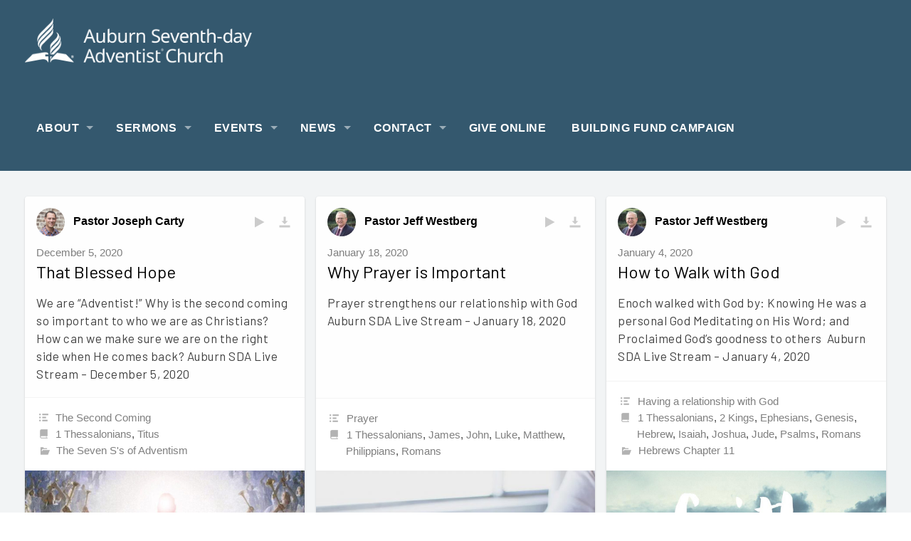

--- FILE ---
content_type: text/html; charset=UTF-8
request_url: https://www.auburnsda.org/sermon-book/1-thessalonians/
body_size: 14377
content:
<!DOCTYPE html>
<html xmlns="http://www.w3.org/1999/xhtml" lang="en-US">
<head>
<meta http-equiv="Content-Type" content="text/html; charset=UTF-8" />
<meta name="viewport" content="width=device-width,initial-scale=1,user-scalable=no">
<title>1 Thessalonians | Auburn Seventh-day Adventist Church</title>
<meta name='robots' content='max-image-preview:large' />
<meta name="robots" content="index,follow" />
<link rel="canonical" href="https://www.auburnsda.org/sermon-book/1-thessalonians/" />
<meta property="og:locale" content="en_US" />
<meta property="og:type" content="object" />
<meta property="og:title" content="1 Thessalonians, Auburn Seventh-day Adventist Church" />
<meta property="og:url" content="https://www.auburnsda.org/sermon-book/1-thessalonians/" />
<meta property="og:site_name" name="copyright" content="Auburn Seventh-day Adventist Church" />
<meta property="og:image" content="https://www.auburnsda.org/wp-content/uploads/2020/12/That-Blessed-Hope_featured.jpg" />
<link rel='dns-prefetch' href='//fonts.googleapis.com' />
<link rel='dns-prefetch' href='//cdn.openshareweb.com' />
<link rel='dns-prefetch' href='//cdn.shareaholic.net' />
<link rel='dns-prefetch' href='//www.shareaholic.net' />
<link rel='dns-prefetch' href='//analytics.shareaholic.com' />
<link rel='dns-prefetch' href='//recs.shareaholic.com' />
<link rel='dns-prefetch' href='//partner.shareaholic.com' />
<link rel='dns-prefetch' href='//www.googletagmanager.com' />
<link rel="alternate" type="application/rss+xml" title="Auburn Seventh-day Adventist Church &raquo; Feed" href="https://www.auburnsda.org/feed/" />
<link rel="alternate" type="application/rss+xml" title="Auburn Seventh-day Adventist Church &raquo; Comments Feed" href="https://www.auburnsda.org/comments/feed/" />
<script type="text/javascript" id="glyphs-font-loader-js-extra">
/* <![CDATA[ */
var GlyphsFontKit = "rax7gpe";
/* ]]> */
</script>
<script type="text/javascript" src="https://www.auburnsda.org/wp-content/themes/upthemes-onechurch/includes/glyphs/js/glyphs-font-loader.js?ver=6.6.4" id="glyphs-font-loader-js"></script>
<link rel="alternate" type="application/rss+xml" title="Auburn Seventh-day Adventist Church &raquo; 1 Thessalonians Sermon Book Feed" href="https://www.auburnsda.org/sermon-book/1-thessalonians/feed/" />
<!-- Shareaholic - https://www.shareaholic.com -->
<link rel='preload' href='//cdn.shareaholic.net/assets/pub/shareaholic.js' as='script'/>
<script data-no-minify='1' data-cfasync='false'>
_SHR_SETTINGS = {"endpoints":{"local_recs_url":"https:\/\/www.auburnsda.org\/wp-admin\/admin-ajax.php?action=shareaholic_permalink_related","ajax_url":"https:\/\/www.auburnsda.org\/wp-admin\/admin-ajax.php"},"site_id":"5e4ec8fb85bee69df36aabaae0bfd524"};
</script>
<script data-no-minify='1' data-cfasync='false' src='//cdn.shareaholic.net/assets/pub/shareaholic.js' data-shr-siteid='5e4ec8fb85bee69df36aabaae0bfd524' async ></script>

<!-- Shareaholic Content Tags -->
<meta name='shareaholic:site_name' content='Auburn Seventh-day Adventist Church' />
<meta name='shareaholic:language' content='en-US' />
<meta name='shareaholic:site_id' content='5e4ec8fb85bee69df36aabaae0bfd524' />
<meta name='shareaholic:wp_version' content='9.7.12' />

<!-- Shareaholic Content Tags End -->
<script type="text/javascript">
/* <![CDATA[ */
window._wpemojiSettings = {"baseUrl":"https:\/\/s.w.org\/images\/core\/emoji\/15.0.3\/72x72\/","ext":".png","svgUrl":"https:\/\/s.w.org\/images\/core\/emoji\/15.0.3\/svg\/","svgExt":".svg","source":{"concatemoji":"https:\/\/www.auburnsda.org\/wp-includes\/js\/wp-emoji-release.min.js?ver=6.6.4"}};
/*! This file is auto-generated */
!function(i,n){var o,s,e;function c(e){try{var t={supportTests:e,timestamp:(new Date).valueOf()};sessionStorage.setItem(o,JSON.stringify(t))}catch(e){}}function p(e,t,n){e.clearRect(0,0,e.canvas.width,e.canvas.height),e.fillText(t,0,0);var t=new Uint32Array(e.getImageData(0,0,e.canvas.width,e.canvas.height).data),r=(e.clearRect(0,0,e.canvas.width,e.canvas.height),e.fillText(n,0,0),new Uint32Array(e.getImageData(0,0,e.canvas.width,e.canvas.height).data));return t.every(function(e,t){return e===r[t]})}function u(e,t,n){switch(t){case"flag":return n(e,"\ud83c\udff3\ufe0f\u200d\u26a7\ufe0f","\ud83c\udff3\ufe0f\u200b\u26a7\ufe0f")?!1:!n(e,"\ud83c\uddfa\ud83c\uddf3","\ud83c\uddfa\u200b\ud83c\uddf3")&&!n(e,"\ud83c\udff4\udb40\udc67\udb40\udc62\udb40\udc65\udb40\udc6e\udb40\udc67\udb40\udc7f","\ud83c\udff4\u200b\udb40\udc67\u200b\udb40\udc62\u200b\udb40\udc65\u200b\udb40\udc6e\u200b\udb40\udc67\u200b\udb40\udc7f");case"emoji":return!n(e,"\ud83d\udc26\u200d\u2b1b","\ud83d\udc26\u200b\u2b1b")}return!1}function f(e,t,n){var r="undefined"!=typeof WorkerGlobalScope&&self instanceof WorkerGlobalScope?new OffscreenCanvas(300,150):i.createElement("canvas"),a=r.getContext("2d",{willReadFrequently:!0}),o=(a.textBaseline="top",a.font="600 32px Arial",{});return e.forEach(function(e){o[e]=t(a,e,n)}),o}function t(e){var t=i.createElement("script");t.src=e,t.defer=!0,i.head.appendChild(t)}"undefined"!=typeof Promise&&(o="wpEmojiSettingsSupports",s=["flag","emoji"],n.supports={everything:!0,everythingExceptFlag:!0},e=new Promise(function(e){i.addEventListener("DOMContentLoaded",e,{once:!0})}),new Promise(function(t){var n=function(){try{var e=JSON.parse(sessionStorage.getItem(o));if("object"==typeof e&&"number"==typeof e.timestamp&&(new Date).valueOf()<e.timestamp+604800&&"object"==typeof e.supportTests)return e.supportTests}catch(e){}return null}();if(!n){if("undefined"!=typeof Worker&&"undefined"!=typeof OffscreenCanvas&&"undefined"!=typeof URL&&URL.createObjectURL&&"undefined"!=typeof Blob)try{var e="postMessage("+f.toString()+"("+[JSON.stringify(s),u.toString(),p.toString()].join(",")+"));",r=new Blob([e],{type:"text/javascript"}),a=new Worker(URL.createObjectURL(r),{name:"wpTestEmojiSupports"});return void(a.onmessage=function(e){c(n=e.data),a.terminate(),t(n)})}catch(e){}c(n=f(s,u,p))}t(n)}).then(function(e){for(var t in e)n.supports[t]=e[t],n.supports.everything=n.supports.everything&&n.supports[t],"flag"!==t&&(n.supports.everythingExceptFlag=n.supports.everythingExceptFlag&&n.supports[t]);n.supports.everythingExceptFlag=n.supports.everythingExceptFlag&&!n.supports.flag,n.DOMReady=!1,n.readyCallback=function(){n.DOMReady=!0}}).then(function(){return e}).then(function(){var e;n.supports.everything||(n.readyCallback(),(e=n.source||{}).concatemoji?t(e.concatemoji):e.wpemoji&&e.twemoji&&(t(e.twemoji),t(e.wpemoji)))}))}((window,document),window._wpemojiSettings);
/* ]]> */
</script>
<style id='wp-emoji-styles-inline-css' type='text/css'>

	img.wp-smiley, img.emoji {
		display: inline !important;
		border: none !important;
		box-shadow: none !important;
		height: 1em !important;
		width: 1em !important;
		margin: 0 0.07em !important;
		vertical-align: -0.1em !important;
		background: none !important;
		padding: 0 !important;
	}
</style>
<link rel='stylesheet' id='wp-block-library-css' href='https://www.auburnsda.org/wp-includes/css/dist/block-library/style.min.css?ver=6.6.4' type='text/css' media='all' />
<style id='classic-theme-styles-inline-css' type='text/css'>
/*! This file is auto-generated */
.wp-block-button__link{color:#fff;background-color:#32373c;border-radius:9999px;box-shadow:none;text-decoration:none;padding:calc(.667em + 2px) calc(1.333em + 2px);font-size:1.125em}.wp-block-file__button{background:#32373c;color:#fff;text-decoration:none}
</style>
<style id='global-styles-inline-css' type='text/css'>
:root{--wp--preset--aspect-ratio--square: 1;--wp--preset--aspect-ratio--4-3: 4/3;--wp--preset--aspect-ratio--3-4: 3/4;--wp--preset--aspect-ratio--3-2: 3/2;--wp--preset--aspect-ratio--2-3: 2/3;--wp--preset--aspect-ratio--16-9: 16/9;--wp--preset--aspect-ratio--9-16: 9/16;--wp--preset--color--black: #000000;--wp--preset--color--cyan-bluish-gray: #abb8c3;--wp--preset--color--white: #ffffff;--wp--preset--color--pale-pink: #f78da7;--wp--preset--color--vivid-red: #cf2e2e;--wp--preset--color--luminous-vivid-orange: #ff6900;--wp--preset--color--luminous-vivid-amber: #fcb900;--wp--preset--color--light-green-cyan: #7bdcb5;--wp--preset--color--vivid-green-cyan: #00d084;--wp--preset--color--pale-cyan-blue: #8ed1fc;--wp--preset--color--vivid-cyan-blue: #0693e3;--wp--preset--color--vivid-purple: #9b51e0;--wp--preset--gradient--vivid-cyan-blue-to-vivid-purple: linear-gradient(135deg,rgba(6,147,227,1) 0%,rgb(155,81,224) 100%);--wp--preset--gradient--light-green-cyan-to-vivid-green-cyan: linear-gradient(135deg,rgb(122,220,180) 0%,rgb(0,208,130) 100%);--wp--preset--gradient--luminous-vivid-amber-to-luminous-vivid-orange: linear-gradient(135deg,rgba(252,185,0,1) 0%,rgba(255,105,0,1) 100%);--wp--preset--gradient--luminous-vivid-orange-to-vivid-red: linear-gradient(135deg,rgba(255,105,0,1) 0%,rgb(207,46,46) 100%);--wp--preset--gradient--very-light-gray-to-cyan-bluish-gray: linear-gradient(135deg,rgb(238,238,238) 0%,rgb(169,184,195) 100%);--wp--preset--gradient--cool-to-warm-spectrum: linear-gradient(135deg,rgb(74,234,220) 0%,rgb(151,120,209) 20%,rgb(207,42,186) 40%,rgb(238,44,130) 60%,rgb(251,105,98) 80%,rgb(254,248,76) 100%);--wp--preset--gradient--blush-light-purple: linear-gradient(135deg,rgb(255,206,236) 0%,rgb(152,150,240) 100%);--wp--preset--gradient--blush-bordeaux: linear-gradient(135deg,rgb(254,205,165) 0%,rgb(254,45,45) 50%,rgb(107,0,62) 100%);--wp--preset--gradient--luminous-dusk: linear-gradient(135deg,rgb(255,203,112) 0%,rgb(199,81,192) 50%,rgb(65,88,208) 100%);--wp--preset--gradient--pale-ocean: linear-gradient(135deg,rgb(255,245,203) 0%,rgb(182,227,212) 50%,rgb(51,167,181) 100%);--wp--preset--gradient--electric-grass: linear-gradient(135deg,rgb(202,248,128) 0%,rgb(113,206,126) 100%);--wp--preset--gradient--midnight: linear-gradient(135deg,rgb(2,3,129) 0%,rgb(40,116,252) 100%);--wp--preset--font-size--small: 13px;--wp--preset--font-size--medium: 20px;--wp--preset--font-size--large: 36px;--wp--preset--font-size--x-large: 42px;--wp--preset--spacing--20: 0.44rem;--wp--preset--spacing--30: 0.67rem;--wp--preset--spacing--40: 1rem;--wp--preset--spacing--50: 1.5rem;--wp--preset--spacing--60: 2.25rem;--wp--preset--spacing--70: 3.38rem;--wp--preset--spacing--80: 5.06rem;--wp--preset--shadow--natural: 6px 6px 9px rgba(0, 0, 0, 0.2);--wp--preset--shadow--deep: 12px 12px 50px rgba(0, 0, 0, 0.4);--wp--preset--shadow--sharp: 6px 6px 0px rgba(0, 0, 0, 0.2);--wp--preset--shadow--outlined: 6px 6px 0px -3px rgba(255, 255, 255, 1), 6px 6px rgba(0, 0, 0, 1);--wp--preset--shadow--crisp: 6px 6px 0px rgba(0, 0, 0, 1);}:where(.is-layout-flex){gap: 0.5em;}:where(.is-layout-grid){gap: 0.5em;}body .is-layout-flex{display: flex;}.is-layout-flex{flex-wrap: wrap;align-items: center;}.is-layout-flex > :is(*, div){margin: 0;}body .is-layout-grid{display: grid;}.is-layout-grid > :is(*, div){margin: 0;}:where(.wp-block-columns.is-layout-flex){gap: 2em;}:where(.wp-block-columns.is-layout-grid){gap: 2em;}:where(.wp-block-post-template.is-layout-flex){gap: 1.25em;}:where(.wp-block-post-template.is-layout-grid){gap: 1.25em;}.has-black-color{color: var(--wp--preset--color--black) !important;}.has-cyan-bluish-gray-color{color: var(--wp--preset--color--cyan-bluish-gray) !important;}.has-white-color{color: var(--wp--preset--color--white) !important;}.has-pale-pink-color{color: var(--wp--preset--color--pale-pink) !important;}.has-vivid-red-color{color: var(--wp--preset--color--vivid-red) !important;}.has-luminous-vivid-orange-color{color: var(--wp--preset--color--luminous-vivid-orange) !important;}.has-luminous-vivid-amber-color{color: var(--wp--preset--color--luminous-vivid-amber) !important;}.has-light-green-cyan-color{color: var(--wp--preset--color--light-green-cyan) !important;}.has-vivid-green-cyan-color{color: var(--wp--preset--color--vivid-green-cyan) !important;}.has-pale-cyan-blue-color{color: var(--wp--preset--color--pale-cyan-blue) !important;}.has-vivid-cyan-blue-color{color: var(--wp--preset--color--vivid-cyan-blue) !important;}.has-vivid-purple-color{color: var(--wp--preset--color--vivid-purple) !important;}.has-black-background-color{background-color: var(--wp--preset--color--black) !important;}.has-cyan-bluish-gray-background-color{background-color: var(--wp--preset--color--cyan-bluish-gray) !important;}.has-white-background-color{background-color: var(--wp--preset--color--white) !important;}.has-pale-pink-background-color{background-color: var(--wp--preset--color--pale-pink) !important;}.has-vivid-red-background-color{background-color: var(--wp--preset--color--vivid-red) !important;}.has-luminous-vivid-orange-background-color{background-color: var(--wp--preset--color--luminous-vivid-orange) !important;}.has-luminous-vivid-amber-background-color{background-color: var(--wp--preset--color--luminous-vivid-amber) !important;}.has-light-green-cyan-background-color{background-color: var(--wp--preset--color--light-green-cyan) !important;}.has-vivid-green-cyan-background-color{background-color: var(--wp--preset--color--vivid-green-cyan) !important;}.has-pale-cyan-blue-background-color{background-color: var(--wp--preset--color--pale-cyan-blue) !important;}.has-vivid-cyan-blue-background-color{background-color: var(--wp--preset--color--vivid-cyan-blue) !important;}.has-vivid-purple-background-color{background-color: var(--wp--preset--color--vivid-purple) !important;}.has-black-border-color{border-color: var(--wp--preset--color--black) !important;}.has-cyan-bluish-gray-border-color{border-color: var(--wp--preset--color--cyan-bluish-gray) !important;}.has-white-border-color{border-color: var(--wp--preset--color--white) !important;}.has-pale-pink-border-color{border-color: var(--wp--preset--color--pale-pink) !important;}.has-vivid-red-border-color{border-color: var(--wp--preset--color--vivid-red) !important;}.has-luminous-vivid-orange-border-color{border-color: var(--wp--preset--color--luminous-vivid-orange) !important;}.has-luminous-vivid-amber-border-color{border-color: var(--wp--preset--color--luminous-vivid-amber) !important;}.has-light-green-cyan-border-color{border-color: var(--wp--preset--color--light-green-cyan) !important;}.has-vivid-green-cyan-border-color{border-color: var(--wp--preset--color--vivid-green-cyan) !important;}.has-pale-cyan-blue-border-color{border-color: var(--wp--preset--color--pale-cyan-blue) !important;}.has-vivid-cyan-blue-border-color{border-color: var(--wp--preset--color--vivid-cyan-blue) !important;}.has-vivid-purple-border-color{border-color: var(--wp--preset--color--vivid-purple) !important;}.has-vivid-cyan-blue-to-vivid-purple-gradient-background{background: var(--wp--preset--gradient--vivid-cyan-blue-to-vivid-purple) !important;}.has-light-green-cyan-to-vivid-green-cyan-gradient-background{background: var(--wp--preset--gradient--light-green-cyan-to-vivid-green-cyan) !important;}.has-luminous-vivid-amber-to-luminous-vivid-orange-gradient-background{background: var(--wp--preset--gradient--luminous-vivid-amber-to-luminous-vivid-orange) !important;}.has-luminous-vivid-orange-to-vivid-red-gradient-background{background: var(--wp--preset--gradient--luminous-vivid-orange-to-vivid-red) !important;}.has-very-light-gray-to-cyan-bluish-gray-gradient-background{background: var(--wp--preset--gradient--very-light-gray-to-cyan-bluish-gray) !important;}.has-cool-to-warm-spectrum-gradient-background{background: var(--wp--preset--gradient--cool-to-warm-spectrum) !important;}.has-blush-light-purple-gradient-background{background: var(--wp--preset--gradient--blush-light-purple) !important;}.has-blush-bordeaux-gradient-background{background: var(--wp--preset--gradient--blush-bordeaux) !important;}.has-luminous-dusk-gradient-background{background: var(--wp--preset--gradient--luminous-dusk) !important;}.has-pale-ocean-gradient-background{background: var(--wp--preset--gradient--pale-ocean) !important;}.has-electric-grass-gradient-background{background: var(--wp--preset--gradient--electric-grass) !important;}.has-midnight-gradient-background{background: var(--wp--preset--gradient--midnight) !important;}.has-small-font-size{font-size: var(--wp--preset--font-size--small) !important;}.has-medium-font-size{font-size: var(--wp--preset--font-size--medium) !important;}.has-large-font-size{font-size: var(--wp--preset--font-size--large) !important;}.has-x-large-font-size{font-size: var(--wp--preset--font-size--x-large) !important;}
:where(.wp-block-post-template.is-layout-flex){gap: 1.25em;}:where(.wp-block-post-template.is-layout-grid){gap: 1.25em;}
:where(.wp-block-columns.is-layout-flex){gap: 2em;}:where(.wp-block-columns.is-layout-grid){gap: 2em;}
:root :where(.wp-block-pullquote){font-size: 1.5em;line-height: 1.6;}
</style>
<link rel='stylesheet' id='wpdm-font-awesome-css' href='https://www.auburnsda.org/wp-content/plugins/download-manager/assets/fontawesome/css/all.min.css?ver=6.6.4' type='text/css' media='all' />
<link rel='stylesheet' id='wpdm-frontend-css-css' href='https://www.auburnsda.org/wp-content/plugins/download-manager/assets/bootstrap/css/bootstrap.min.css?ver=6.6.4' type='text/css' media='all' />
<link rel='stylesheet' id='wpdm-front-css' href='https://www.auburnsda.org/wp-content/plugins/download-manager/assets/css/front.css?ver=6.6.4' type='text/css' media='all' />
<link rel='stylesheet' id='everlightbox-css' href='https://www.auburnsda.org/wp-content/plugins/everlightbox/public/css/everlightbox.css?ver=1.1.17' type='text/css' media='all' />
<link rel='stylesheet' id='ivory-search-styles-css' href='https://www.auburnsda.org/wp-content/plugins/add-search-to-menu/public/css/ivory-search.min.css?ver=5.5.6' type='text/css' media='all' />
<link rel='stylesheet' id='onect-fonts-css' href='//fonts.googleapis.com/css?family=Asap%3A400%2C700%7COswald%3A300%2C400%2C700&#038;subset=latin%2Clatin-ext&#038;ver=6.6.4' type='text/css' media='all' />
<link rel='stylesheet' id='genericons-css' href='https://www.auburnsda.org/wp-content/themes/upthemes-onechurch/assets/css/genericons.css?ver=6.6.4' type='text/css' media='all' />
<link rel='stylesheet' id='onect-flexslider-css' href='https://www.auburnsda.org/wp-content/themes/upthemes-onechurch/assets/css/flexslider-fonts.css?ver=6.6.4' type='text/css' media='all' />
<link rel='stylesheet' id='onect-theme-css' href='https://www.auburnsda.org/wp-content/uploads/2024/04/style-theme-custom.css?ver=2024-04-10' type='text/css' media='all' />
<link rel='stylesheet' id='onect-style-css' href='https://www.auburnsda.org/wp-content/themes/upthemes-onechurch/style.css?ver=6.6.4' type='text/css' media='all' />
<script type="text/javascript" src="https://www.auburnsda.org/wp-includes/js/jquery/jquery.min.js?ver=3.7.1" id="jquery-core-js"></script>
<script type="text/javascript" src="https://www.auburnsda.org/wp-includes/js/jquery/jquery-migrate.min.js?ver=3.4.1" id="jquery-migrate-js"></script>
<script type="text/javascript" id="ctfw-ie-unsupported-js-extra">
/* <![CDATA[ */
var ctfw_ie_unsupported = {"default_version":"7","min_version":"5","max_version":"9","version":"7","message":"You are using an outdated version of Internet Explorer. Please upgrade your browser to use this site.","redirect_url":"http:\/\/browsehappy.com\/"};
/* ]]> */
</script>
<script type="text/javascript" src="https://www.auburnsda.org/wp-content/themes/upthemes-onechurch/framework/js/ie-unsupported.js?ver=1.0.2" id="ctfw-ie-unsupported-js"></script>
<script type="text/javascript" src="https://www.auburnsda.org/wp-content/plugins/download-manager/assets/bootstrap/js/popper.min.js?ver=6.6.4" id="wpdm-poper-js"></script>
<script type="text/javascript" src="https://www.auburnsda.org/wp-content/plugins/download-manager/assets/bootstrap/js/bootstrap.min.js?ver=6.6.4" id="wpdm-frontend-js-js"></script>
<script type="text/javascript" id="wpdm-frontjs-js-extra">
/* <![CDATA[ */
var wpdm_url = {"home":"https:\/\/www.auburnsda.org\/","site":"https:\/\/www.auburnsda.org\/","ajax":"https:\/\/www.auburnsda.org\/wp-admin\/admin-ajax.php"};
var wpdm_js = {"spinner":"<i class=\"fas fa-sun fa-spin\"><\/i>","client_id":"cf06d1be9b0df39815166df8a02417fd"};
var wpdm_strings = {"pass_var":"Password Verified!","pass_var_q":"Please click following button to start download.","start_dl":"Start Download"};
/* ]]> */
</script>
<script type="text/javascript" src="https://www.auburnsda.org/wp-content/plugins/download-manager/assets/js/front.js?ver=3.2.98" id="wpdm-frontjs-js"></script>
<script type="text/javascript" src="https://www.auburnsda.org/wp-content/themes/upthemes-onechurch/framework/js/jquery.fitvids.js?ver=1.0.2" id="fitvids-js"></script>
<script type="text/javascript" src="https://www.auburnsda.org/wp-content/themes/upthemes-onechurch/framework/js/responsive-embeds.js?ver=1.0.2" id="ctfw-responsive-embeds-js"></script>
<script type="text/javascript" src="https://www.auburnsda.org/wp-content/themes/upthemes-onechurch/assets/js/jquery.flexslider.js?ver=6.6.4" id="onect-flexslider-js"></script>
<link rel="https://api.w.org/" href="https://www.auburnsda.org/wp-json/" /><link rel="alternate" title="JSON" type="application/json" href="https://www.auburnsda.org/wp-json/wp/v2/ctc_sermon_book/243" /><link rel="EditURI" type="application/rsd+xml" title="RSD" href="https://www.auburnsda.org/xmlrpc.php?rsd" />
<meta name="generator" content="WordPress 6.6.4" />
<!-- start Simple Custom CSS and JS -->
<style type="text/css">
/* Add your CSS code here.

For example:
.example {
    color: red;
}

For brushing up on your CSS knowledge, check out http://www.w3schools.com/css/css_syntax.asp

End of comment */ 

.map-responsive{
    overflow:hidden;
    padding-bottom:56.25%;
    position:relative;
    height:0;
}
.map-responsive iframe{
    left:0;
    top:0;
    height:100%;
    width:100%;
    position:absolute;
}

.oxi-image-hover-wrapper-1 .oxi-addons-row .oxi-image-hover-caption-tab {
  background: #1848569e !important;
 }

.top-bar-section ul li.active > a {
  
}</style>
<!-- end Simple Custom CSS and JS -->
<!-- start Simple Custom CSS and JS -->
<style type="text/css">
/* Add your CSS code here.

For example:
.example {
    color: red;
}

For brushing up on your CSS knowledge, check out http://www.w3schools.com/css/css_syntax.asp

End of comment */ 

.package-title {
  pointer-events: none;}

.package-title a {
  line-height: 1;}</style>
<!-- end Simple Custom CSS and JS -->
<!-- start Simple Custom CSS and JS -->
<style type="text/css">
/* Add your CSS code here.

For example:
.example {
    color: red;
}

For brushing up on your CSS knowledge, check out http://www.w3schools.com/css/css_syntax.asp

End of comment */ 

.pagination ul li a, .pagination ul li span.current {line-height: 2.4rem;}

  </style>
<!-- end Simple Custom CSS and JS -->
<!-- start Simple Custom CSS and JS -->
<style type="text/css">
/* Add your CSS code here.

For example:
.example {
    color: red;
}

For brushing up on your CSS knowledge, check out http://www.w3schools.com/css/css_syntax.asp

End of comment */ 

.onect-nav-left-right .onect-entry-nav-title {
  height:unset;
}</style>
<!-- end Simple Custom CSS and JS -->
<!-- start Simple Custom CSS and JS -->
<style type="text/css">
/* Add your CSS code here.

For example:
.example {
    color: red;
}

For brushing up on your CSS knowledge, check out http://www.w3schools.com/css/css_syntax.asp

End of comment */ 

@media only screen and (min-width: 960px) { .flexslider li .flex-caption {opacity:0.8;}}</style>
<!-- end Simple Custom CSS and JS -->
<!-- start Simple Custom CSS and JS -->
<style type="text/css">
/* Add your CSS code here.

For example:
.example {
    color: red;
}

For brushing up on your CSS knowledge, check out http://www.w3schools.com/css/css_syntax.asp

End of comment */ 

.fm-form-container.fm-theme1 .fm-form input[type="radio"]{margin-bottom:2px;}
.wd-align-items-center.wd-flex.wd-flex-row {font-weight: normal;}</style>
<!-- end Simple Custom CSS and JS -->
<!-- start Simple Custom CSS and JS -->
<style type="text/css">
/* Add your CSS code here.

For example:
.example {
    color: red;
}

For brushing up on your CSS knowledge, check out http://www.w3schools.com/css/css_syntax.asp

End of comment */ 

.fm-form-container.fm-theme1 .fm-form .wdform-required {color:red;}</style>
<!-- end Simple Custom CSS and JS -->
<!-- start Simple Custom CSS and JS -->
<style type="text/css">
/* Add your CSS code here.

For example:
.example {
    color: red;
}

For brushing up on your CSS knowledge, check out http://www.w3schools.com/css/css_syntax.asp

End of comment */ 

#onect-content .fm-form-container.fm-theme1 .fm-form .button-submit{
color: white;
}
</style>
<!-- end Simple Custom CSS and JS -->
<!-- start Simple Custom CSS and JS -->
<style type="text/css">
/* Add your CSS code here.

For example:
.example {
    color: red;
}

For brushing up on your CSS knowledge, check out http://www.w3schools.com/css/css_syntax.asp

End of comment */ 

@media screen and (min-width:768px) {
#onect-sidebar-right {border: 2px solid rgba(0, 0, 0, 0.07);
  border-width: 0 0 0 2px;
  padding: 0.5rem 0 0 1.875rem !important;}
  .onect-widget {margin-bottom:0;}
 
  .menu-pages-sidebar-container {
    margin-bottom: 20px;
}
}

@media screen and (max-width:767px) {
#onect-sidebar-right {border: none;
  border-width: 0;
  }

}

</style>
<!-- end Simple Custom CSS and JS -->
<!-- start Simple Custom CSS and JS -->
<style type="text/css">
/* Add your CSS code here.

For example:
.example {
    color: red;
}

For brushing up on your CSS knowledge, check out http://www.w3schools.com/css/css_syntax.asp

End of comment */ 

.dpsp-has-spacing .dpsp-networks-btns-wrapper li {
  margin-right: 1%;}</style>
<!-- end Simple Custom CSS and JS -->
<!-- start Simple Custom CSS and JS -->
<style type="text/css">
/* Add your CSS code here.

For example:
.example {
    color: red;
}

For brushing up on your CSS knowledge, check out http://www.w3schools.com/css/css_syntax.asp

End of comment */ 


#bbit-cs-title.bubbletitle {margin: 14px 0;
  	    font-weight: 800;}

div#bbit-cs-description p {
    line-height: 18px;
  	font-size: 0.9rem;
	margin-top: 5px;}

.dialogdwm_event_content {padding-left:10px !important;}

div#bbit-cs-description.bubbledescription, .mv_dlg .bubbletime {color:#585858}

.ui-dialog.ui-widget.ui-widget-content.ui-corner-all.ui-front.ui-draggable.mv_dlg {z-index: 1;}

</style>
<!-- end Simple Custom CSS and JS -->
	<link rel="preconnect" href="https://fonts.googleapis.com">
	<link rel="preconnect" href="https://fonts.gstatic.com">
	<link href='https://fonts.googleapis.com/css2?display=swap&family=Barlow:wght@200;400' rel='stylesheet'>		<style>
			@font-face {
				font-family: "everlightbox-icons";
				src: url("https://www.auburnsda.org/wp-content/plugins/everlightbox/public/css/fonts/everlightbox-icons.eot");
				src: url("https://www.auburnsda.org/wp-content/plugins/everlightbox/public/css/fonts/everlightbox-icons.eot?#iefix") format("embedded-opentype"),
				url("https://www.auburnsda.org/wp-content/plugins/everlightbox/public/css/fonts/everlightbox-icons.woff") format("woff"),
				url("https://www.auburnsda.org/wp-content/plugins/everlightbox/public/css/fonts/everlightbox-icons.ttf") format("truetype"),
				url("https://www.auburnsda.org/wp-content/plugins/everlightbox/public/css/fonts/everlightbox-icons.svg#everlightbox-icons") format("svg");
				font-weight: normal;
				font-style: normal;

			}
			#everlightbox-slider .slide img,
			#everlightbox-slider .slide .everlightbox-video-container,
			#everlightbox-slider .slide .everlightbox-inline-container {
				max-width: calc(90% - 15px);
				max-height: calc(90% - 15px);
			}

			
			#everlightbox-slider .everlightbox-comments, 
			#everlightbox-slider .slide .everlightbox-button {
				font-size: 15px;
			}


						#everlightbox-slider .slide img {
				border-radius:4px;
			}
					</style>
		<script>
			var __everlightbox_conf = {
				facebookIcon: false,
				twitterIcon: false,
				pinterestIcon: false,
				houzzIcon: false,
				googleplusIcon: false,
				tumblrIcon: false,
				facebookLike: false,
				downloadIcon: false,
				fullscreenIcon: false,
				keyboard: !false,
				loopAtEnd: false,
				closeBg: false,
				anchorButtonsToEdges: false,
				facebookComments: true,
				facebookCommentCount: false			};
		</script>
		<meta name="generator" content="Site Kit by Google 1.133.0" />
<!-- Google Tag Manager snippet added by Site Kit -->
<script type="text/javascript">
/* <![CDATA[ */

			( function( w, d, s, l, i ) {
				w[l] = w[l] || [];
				w[l].push( {'gtm.start': new Date().getTime(), event: 'gtm.js'} );
				var f = d.getElementsByTagName( s )[0],
					j = d.createElement( s ), dl = l != 'dataLayer' ? '&l=' + l : '';
				j.async = true;
				j.src = 'https://www.googletagmanager.com/gtm.js?id=' + i + dl;
				f.parentNode.insertBefore( j, f );
			} )( window, document, 'script', 'dataLayer', 'GTM-PN5KT5M' );
			
/* ]]> */
</script>

<!-- End Google Tag Manager snippet added by Site Kit -->
<link rel="icon" href="https://www.auburnsda.org/wp-content/uploads/2019/09/cropped-SDA-logo_color-100x100.png" sizes="32x32" />
<link rel="icon" href="https://www.auburnsda.org/wp-content/uploads/2019/09/cropped-SDA-logo_color-300x300.png" sizes="192x192" />
<link rel="apple-touch-icon" href="https://www.auburnsda.org/wp-content/uploads/2019/09/cropped-SDA-logo_color-300x300.png" />
<meta name="msapplication-TileImage" content="https://www.auburnsda.org/wp-content/uploads/2019/09/cropped-SDA-logo_color-300x300.png" />
	<style id="egf-frontend-styles" type="text/css">
		p {font-family: 'Barlow', sans-serif;font-style: normal;font-weight: 400;letter-spacing: 0.5px;} h1 {font-family: 'Barlow', sans-serif;font-style: normal;font-weight: 200;} h2 {font-family: 'Barlow', sans-serif;font-style: normal;font-weight: 200;} h3 {font-family: 'Barlow', sans-serif;font-style: normal;font-weight: 200;} h4 {font-family: 'Barlow', sans-serif;font-style: normal;font-weight: 200;} h5 {font-family: 'Barlow', sans-serif;font-style: normal;font-weight: 200;} h6 {font-family: 'Barlow', sans-serif;font-style: normal;font-weight: 200;} 	</style>
	<meta name="generator" content="WordPress Download Manager 3.2.98" />
                <style>
        /* WPDM Link Template Styles */        </style>
                <style>

            :root {
                --color-primary: #4a8eff;
                --color-primary-rgb: 74, 142, 255;
                --color-primary-hover: #4a8eff;
                --color-primary-active: #4a8eff;
                --color-secondary: #4a8eff;
                --color-secondary-rgb: 74, 142, 255;
                --color-secondary-hover: #4a8eff;
                --color-secondary-active: #4a8eff;
                --color-success: #18ce0f;
                --color-success-rgb: 24, 206, 15;
                --color-success-hover: #4a8eff;
                --color-success-active: #4a8eff;
                --color-info: #2CA8FF;
                --color-info-rgb: 44, 168, 255;
                --color-info-hover: #2CA8FF;
                --color-info-active: #2CA8FF;
                --color-warning: #f29e0f;
                --color-warning-rgb: 242, 158, 15;
                --color-warning-hover: orange;
                --color-warning-active: orange;
                --color-danger: #ff5062;
                --color-danger-rgb: 255, 80, 98;
                --color-danger-hover: #ff5062;
                --color-danger-active: #ff5062;
                --color-green: #30b570;
                --color-blue: #0073ff;
                --color-purple: #8557D3;
                --color-red: #ff5062;
                --color-muted: rgba(69, 89, 122, 0.6);
                --wpdm-font: "Rubik", -apple-system, BlinkMacSystemFont, "Segoe UI", Roboto, Helvetica, Arial, sans-serif, "Apple Color Emoji", "Segoe UI Emoji", "Segoe UI Symbol";
            }

            .wpdm-download-link.btn.btn-primary {
                border-radius: 4px;
            }


        </style>
        <style type="text/css" media="screen">.is-menu path.search-icon-path { fill: #ffffff;}body .popup-search-close:after, body .search-close:after { border-color: #ffffff;}body .popup-search-close:before, body .search-close:before { border-color: #ffffff;}</style>			<style type="text/css" media="screen">
			/* Ivory search custom CSS code */
			#is-popup-wrapper {background: rgba(0,0,0,0.7) !important;}
.small-9.columns .s {background: white !important;}
.popup-search-close::before {border-left: 2px solid #fff !important; height: 40px !important;}
.popup-search-close::after {border-left: 2px solid #fff !important; height: 40px !important;}
.prefix {height: 3.7em;}
.search-icon {fill: white; height: 17px;}
.search-icon:hover {fill:#62e3ef}

.popup-search-close {margin: 37px 50px 0 0 !important}

.genericon {
    font-size: 26px;}

.top-bar-section ul li {
    background-color: #34586e;
}			</style>
		<style id="wpforms-css-vars-root">
				:root {
					--wpforms-field-border-radius: 3px;
--wpforms-field-border-style: solid;
--wpforms-field-border-size: 1px;
--wpforms-field-background-color: #ffffff;
--wpforms-field-border-color: rgba( 0, 0, 0, 0.25 );
--wpforms-field-border-color-spare: rgba( 0, 0, 0, 0.25 );
--wpforms-field-text-color: rgba( 0, 0, 0, 0.7 );
--wpforms-field-menu-color: #ffffff;
--wpforms-label-color: rgba( 0, 0, 0, 0.85 );
--wpforms-label-sublabel-color: rgba( 0, 0, 0, 0.55 );
--wpforms-label-error-color: #d63637;
--wpforms-button-border-radius: 3px;
--wpforms-button-border-style: none;
--wpforms-button-border-size: 1px;
--wpforms-button-background-color: #066aab;
--wpforms-button-border-color: #066aab;
--wpforms-button-text-color: #ffffff;
--wpforms-page-break-color: #066aab;
--wpforms-background-image: none;
--wpforms-background-position: center center;
--wpforms-background-repeat: no-repeat;
--wpforms-background-size: cover;
--wpforms-background-width: 100px;
--wpforms-background-height: 100px;
--wpforms-background-color: rgba( 0, 0, 0, 0 );
--wpforms-background-url: none;
--wpforms-container-padding: 0px;
--wpforms-container-border-style: none;
--wpforms-container-border-width: 1px;
--wpforms-container-border-color: #000000;
--wpforms-container-border-radius: 3px;
--wpforms-field-size-input-height: 43px;
--wpforms-field-size-input-spacing: 15px;
--wpforms-field-size-font-size: 16px;
--wpforms-field-size-line-height: 19px;
--wpforms-field-size-padding-h: 14px;
--wpforms-field-size-checkbox-size: 16px;
--wpforms-field-size-sublabel-spacing: 5px;
--wpforms-field-size-icon-size: 1;
--wpforms-label-size-font-size: 16px;
--wpforms-label-size-line-height: 19px;
--wpforms-label-size-sublabel-font-size: 14px;
--wpforms-label-size-sublabel-line-height: 17px;
--wpforms-button-size-font-size: 17px;
--wpforms-button-size-height: 41px;
--wpforms-button-size-padding-h: 15px;
--wpforms-button-size-margin-top: 10px;
--wpforms-container-shadow-size-box-shadow: none;

				}
			</style>	
</head>
<body data-rsssl=1 class="archive tax-ctc_sermon_book term-1-thessalonians term-243 fl-builder-2-8-3-5 upthemes-onechurch onect-no-sidebar layout_default">

<div id="wrapper">

	
	<header id="masthead">

		
		<div class="top-bar-container contain-to-grid  fixed"> 
				

				<nav class="top-bar">

					
					<ul class="title-area">
						<li class="name">
							<h1 id="title">
								<a class="title" href="https://www.auburnsda.org/">
																	<img src="https://www.auburnsda.org/wp-content/uploads/2022/11/logo_menu.png" alt="" class="" />
																	<span class="hide-on-mobile" style="display:none;">Auburn Seventh-day Adventist Church</span>
								</a>
							</h1>
						</li>
						<li class="toggle-topbar menu-icon"><a href="#"><span>Menu</span></a></li>
					</ul>

					
					<div class="top-bar-section onect-nav-menu section">
												<ul id="menu-main-menu" class="top-bar-menu left"><li class="divider"></li><li id="menu-item-1748" class="menu-item menu-item-type-post_type menu-item-object-page menu-item-has-children has-dropdown menu-item-1748"><a href="https://www.auburnsda.org/our-bible-based-beliefs/">About</a>
<ul class="sub-menu dropdown">
	<li id="menu-item-1749" class="menu-item menu-item-type-post_type menu-item-object-page menu-item-1749"><a href="https://www.auburnsda.org/our-bible-based-beliefs/">What We Believe</a></li>
	<li id="menu-item-1325" class="menu-item menu-item-type-post_type menu-item-object-page menu-item-1325"><a href="https://www.auburnsda.org/our-church-team/">Our Church Team</a></li>
	<li id="menu-item-1889" class="menu-item menu-item-type-post_type menu-item-object-page menu-item-1889"><a href="https://www.auburnsda.org/our-auburn-s-history/">The History of the Little Rock Church</a></li>
	<li id="menu-item-2433" class="menu-item menu-item-type-post_type menu-item-object-page menu-item-2433"><a href="https://www.auburnsda.org/membership-directory/">Membership Directory</a></li>
</ul>
</li>
<li class="divider"></li><li id="menu-item-1326" class="menu-item menu-item-type-post_type menu-item-object-page menu-item-has-children has-dropdown menu-item-1326"><a href="https://www.auburnsda.org/sermon-archive/">Sermons</a>
<ul class="sub-menu dropdown">
	<li id="menu-item-2169" class="menu-item menu-item-type-post_type menu-item-object-page menu-item-has-children has-dropdown menu-item-2169"><a href="https://www.auburnsda.org/live-streaming/">Live Streaming</a>
<ul class="sub-menu dropdown">
		<li id="menu-item-4502" class="menu-item menu-item-type-post_type menu-item-object-wpdmpro menu-item-4502"><a href="https://www.auburnsda.org/download/download-bulletin/">Download Bulletin</a></li>
	</ul>
</li>
	<li id="menu-item-2071" class="menu-item menu-item-type-post_type menu-item-object-page menu-item-2071"><a href="https://www.auburnsda.org/sermon-archive/">All Sermons</a></li>
	<li id="menu-item-2269" class="menu-item menu-item-type-custom menu-item-object-custom menu-item-2269"><a href="https://auburnsda.org/sermon-series/special-presentations">Special Presentations</a></li>
</ul>
</li>
<li class="divider"></li><li id="menu-item-1323" class="menu-item menu-item-type-post_type menu-item-object-page menu-item-has-children has-dropdown menu-item-1323"><a href="https://www.auburnsda.org/church-events/">Events</a>
<ul class="sub-menu dropdown">
	<li id="menu-item-2193" class="menu-item menu-item-type-custom menu-item-object-custom menu-item-2193"><a href="https://auburnsda.org/church-calendar/">Church Calendar</a></li>
	<li id="menu-item-1884" class="menu-item menu-item-type-post_type menu-item-object-page menu-item-1884"><a href="https://www.auburnsda.org/church-events/">Upcoming Events</a></li>
	<li id="menu-item-1883" class="menu-item menu-item-type-post_type menu-item-object-page menu-item-1883"><a href="https://www.auburnsda.org/church-events/past/">Past Events</a></li>
</ul>
</li>
<li class="divider"></li><li id="menu-item-1322" class="menu-item menu-item-type-post_type menu-item-object-page current_page_parent menu-item-has-children has-dropdown menu-item-1322"><a href="https://www.auburnsda.org/news/">News</a>
<ul class="sub-menu dropdown">
	<li id="menu-item-1899" class="menu-item menu-item-type-post_type menu-item-object-page current_page_parent menu-item-1899"><a href="https://www.auburnsda.org/news/">All News</a></li>
	<li id="menu-item-1894" class="menu-item menu-item-type-taxonomy menu-item-object-category menu-item-1894"><a href="https://www.auburnsda.org/category/announcements/">Announcements</a></li>
	<li id="menu-item-1898" class="menu-item menu-item-type-taxonomy menu-item-object-category menu-item-1898"><a href="https://www.auburnsda.org/category/education/">Education</a></li>
	<li id="menu-item-1895" class="menu-item menu-item-type-taxonomy menu-item-object-category menu-item-1895"><a href="https://www.auburnsda.org/category/ministries/">Ministries</a></li>
	<li id="menu-item-2806" class="menu-item menu-item-type-taxonomy menu-item-object-category menu-item-2806"><a href="https://www.auburnsda.org/category/community/">Community</a></li>
	<li id="menu-item-4251" class="menu-item menu-item-type-taxonomy menu-item-object-category menu-item-4251"><a href="https://www.auburnsda.org/category/health/">Health</a></li>
</ul>
</li>
<li class="divider"></li><li id="menu-item-1329" class="menu-item menu-item-type-post_type menu-item-object-page menu-item-has-children has-dropdown menu-item-1329"><a href="https://www.auburnsda.org/contact/">Contact</a>
<ul class="sub-menu dropdown">
	<li id="menu-item-1885" class="menu-item menu-item-type-post_type menu-item-object-page menu-item-1885"><a href="https://www.auburnsda.org/contact/">Contact Us</a></li>
	<li id="menu-item-3221" class="menu-item menu-item-type-post_type menu-item-object-page menu-item-3221"><a href="https://www.auburnsda.org/prayer-request/">Prayer Request</a></li>
	<li id="menu-item-2139" class="menu-item menu-item-type-post_type menu-item-object-page menu-item-2139"><a href="https://www.auburnsda.org/church-bulletin/">Bulletin Announcement Request Form</a></li>
	<li id="menu-item-2170" class="menu-item menu-item-type-custom menu-item-object-custom menu-item-2170"><a href="https://auburnsda.org/locations/our-location/">Our Location</a></li>
	<li id="menu-item-4723" class="menu-item menu-item-type-post_type menu-item-object-page menu-item-4723"><a href="https://www.auburnsda.org/virtual-tour/">Virtual Tour</a></li>
</ul>
</li>
<li class="divider"></li><li id="menu-item-3865" class="menu-item menu-item-type-custom menu-item-object-custom menu-item-3865"><a href="https://adventistgiving.org/#/org/ANTFAU/envelope/start">Give Online</a></li>
<li class="divider"></li><li id="menu-item-5589" class="menu-item menu-item-type-post_type menu-item-object-page menu-item-5589"><a href="https://www.auburnsda.org/building-fund-campaign/">Building Fund Campaign</a></li>
</ul>						
																							</div>
				</nav>

				
		</div>

		
	</header>

	
	
	
	<div id="container-wrap">
	<div id="container">

<div id="onect-content" class="row">

	<div id="onect-content-inner">

		
		<div class="onect-content-block onect-content-block-close onect-clearfix">

			
	
	<h1 class="onect-main-title">Sermons on 1 Thessalonians</h1>

	<div class="onect-entry-content">
			</div>



			


<div class="onect-loop-short grid-loop onect-loop-ctc_sermon">

	
		
	<article id="post-4176" class="onect-entry-short onect-sermon-short post-4176 ctc_sermon type-ctc_sermon status-publish has-post-thumbnail hentry ctc_sermon_topic-the-second-coming ctc_sermon_book-1-thessalonians ctc_sermon_book-titus ctc_sermon_series-the-seven-ss-of-adventism ctc_sermon_speaker-pastor-joseph-carty ctc_sermon_tag-heaven ctc_sermon_tag-resurrection ctc_sermon_tag-the-second-coming ctfw-has-image" itemscope itemtype="http://schema.org/Event">

		<div class="card">

			<div class="onect-content-meta">

				
<div class="onect-entry-meta  show-author show-date show-media-types show-topic onect-clearfix">

			<span class="onect-entry-byline onect-sermons-entry-speakers">
								<span itemprop="performer" itemscope="" itemtype="http://schema.org/Person">
						<a href="https://www.auburnsda.org/sermon-speaker/pastor-joseph-carty/" title="Pastor Joseph Carty">
							<span class="author-avatar"><img src="https://www.auburnsda.org/wp-content/uploads/2020/08/Pastor-Joseph-100x100.jpg" class="avatar avatar-80 photo" width="80" height="80" alt="" itemprop="image" /></span>
															<span class="author-name" itemprop="name">Pastor Joseph Carty</span>
													</a>
					</span>
							</span>
	
			<span class="onect-entry-media-type">
							<span class="genericon genericon-video media-type"></span>
							<span class="genericon genericon-download media-type"></span>
					</span>
	
			<div class="onect-entry-date onect-sermons-entry-date meta-detail">
			<time itemprop="startDate" datetime="2020-12-05T11:00:06-05:00">December 5, 2020</time>
		</div>
	
</div>

<header class="onect-entry-header onect-clearfix">

	<div class="onect-entry-title-meta">

									<h2 class="onect-entry-title" itemprop="name">
							<a href="https://www.auburnsda.org/sermons/that-blessed-hope/" title="That Blessed Hope" itemprop="url">That Blessed Hope</a>							</h2>
					
				<div class="schema-meta" itemprop="location" itemscope itemtype="http://schema.org/Place">
			<span itemprop="name">Auburn Seventh-day Adventist Church</span>
			<span itemprop="address">https://www.auburnsda.org</span>
		</div>

					<div class="schema-meta" itemprop="workPerformed" itemscope="" itemtype="http://schema.org/CreativeWork">
												<span itemscope itemtype="http://schema.org/VideoObject">
					<meta itemprop="name" content="That Blessed Hope" />
					<meta itemprop="description" content="<p>We are &#8220;Adventist!&#8221; Why is the second coming so important to who we are as Christians? How can we make sure we are on the right side when He comes back? Auburn SDA Live Stream &#8211; December 5, 2020</p>
" />
					<meta itemprop="thumbnailUrl" content="https://www.auburnsda.org/wp-content/uploads/2020/12/That-Blessed-Hope_featured-400x400.jpg" />
					<meta itemprop="uploadDate" content="2020-12-05T11:00:06-05:00" />
					<meta itemprop="contentUrl" content="https://youtu.be/iLB3Q-htQlQ" />
				</span>
												<span itemscope itemtype="http://schema.org/DigitalDocument">
					<a href="" itemprop="url">PDF</a>
				</span>
							</div>
		
	</div> <!-- /onect-entry-title-meta -->

</header>

									<div class="onect-entry-content clearfix" itemprop="description">
						<p>We are &#8220;Adventist!&#8221; Why is the second coming so important to who we are as Christians? How can we make sure we are on the right side when He comes back? Auburn SDA Live Stream &#8211; December 5, 2020</p>
					</div>
				
			</div> <!-- /onect-content-meta -->

			
<footer class="onect-entry-footer clearfix">

				<div class="onect-entry-taxonomy">

									<div class="onect-sermons-entry-topics meta-detail li">
						<span class="genericon genericon-hierarchy"></span>
						<span itemprop="disambiguatingDescription"><a href="https://www.auburnsda.org/sermon-topic/the-second-coming/" rel="tag">The Second Coming</a></span>
					</div>
				
									<div class="onect-sermons-entry-books meta-detail li">
						<span class="genericon genericon-book"></span>
						<span itemprop="disambiguatingDescription"><a href="https://www.auburnsda.org/sermon-book/1-thessalonians/" rel="tag">1 Thessalonians</a>, <a href="https://www.auburnsda.org/sermon-book/titus/" rel="tag">Titus</a></span>
					</div>
				
									<div class="onect-sermons-entry-series meta-detail li">
						<span class="genericon genericon-category"></span>
						<span itemprop="disambiguatingDescription"><a href="https://www.auburnsda.org/sermon-series/the-seven-ss-of-adventism/" rel="tag">The Seven S's of Adventism</a></span>
					</div>
				
			</div>
		
	
			<div class="onect-entry-image">
			<a href="https://www.auburnsda.org/sermons/that-blessed-hope/" title="That Blessed Hope"><img width="640" height="360" src="https://www.auburnsda.org/wp-content/uploads/2020/12/That-Blessed-Hope_featured-640x360.jpg" class="onect-image wp-post-image" alt="That-Blessed-Hope" itemprop="image" decoding="async" fetchpriority="high" srcset="https://www.auburnsda.org/wp-content/uploads/2020/12/That-Blessed-Hope_featured-640x360.jpg 640w, https://www.auburnsda.org/wp-content/uploads/2020/12/That-Blessed-Hope_featured-960x540.jpg 960w, https://www.auburnsda.org/wp-content/uploads/2020/12/That-Blessed-Hope_featured-320x180.jpg 320w, https://www.auburnsda.org/wp-content/uploads/2020/12/That-Blessed-Hope_featured-220x124.jpg 220w" sizes="(max-width: 640px) 100vw, 640px" /></a>		</div>
	
</footer>

		</div>

	</article>


	
		
	<article id="post-3099" class="onect-entry-short onect-sermon-short post-3099 ctc_sermon type-ctc_sermon status-publish has-post-thumbnail hentry ctc_sermon_topic-prayer ctc_sermon_book-1-thessalonians ctc_sermon_book-james ctc_sermon_book-john ctc_sermon_book-luke ctc_sermon_book-matthew ctc_sermon_book-philippians ctc_sermon_book-romans ctc_sermon_speaker-pastor-jeff-westberg ctc_sermon_tag-prayer ctfw-has-image" itemscope itemtype="http://schema.org/Event">

		<div class="card">

			<div class="onect-content-meta">

				
<div class="onect-entry-meta  show-author show-date show-media-types show-topic onect-clearfix">

			<span class="onect-entry-byline onect-sermons-entry-speakers">
								<span itemprop="performer" itemscope="" itemtype="http://schema.org/Person">
						<a href="https://www.auburnsda.org/sermon-speaker/pastor-jeff-westberg/" title="Pastor Jeff Westberg">
							<span class="author-avatar"><img src="https://www.auburnsda.org/wp-content/uploads/2013/06/Pastor-Jeff-100x100.jpg" class="avatar avatar-80 photo" width="80" height="80" alt="" itemprop="image" /></span>
															<span class="author-name" itemprop="name">Pastor Jeff Westberg</span>
													</a>
					</span>
							</span>
	
			<span class="onect-entry-media-type">
							<span class="genericon genericon-video media-type"></span>
							<span class="genericon genericon-download media-type"></span>
					</span>
	
			<div class="onect-entry-date onect-sermons-entry-date meta-detail">
			<time itemprop="startDate" datetime="2020-01-18T11:00:00-05:00">January 18, 2020</time>
		</div>
	
</div>

<header class="onect-entry-header onect-clearfix">

	<div class="onect-entry-title-meta">

									<h2 class="onect-entry-title" itemprop="name">
							<a href="https://www.auburnsda.org/sermons/why-prayer-is-important/" title="Why Prayer is Important" itemprop="url">Why Prayer is Important</a>							</h2>
					
				<div class="schema-meta" itemprop="location" itemscope itemtype="http://schema.org/Place">
			<span itemprop="name">Auburn Seventh-day Adventist Church</span>
			<span itemprop="address">https://www.auburnsda.org</span>
		</div>

					<div class="schema-meta" itemprop="workPerformed" itemscope="" itemtype="http://schema.org/CreativeWork">
												<span itemscope itemtype="http://schema.org/VideoObject">
					<meta itemprop="name" content="Why Prayer is Important" />
					<meta itemprop="description" content="<p>Prayer strengthens our relationship with God Auburn SDA Live Stream &#8211; January 18, 2020</p>
" />
					<meta itemprop="thumbnailUrl" content="https://www.auburnsda.org/wp-content/uploads/2020/01/prayer-400x400.jpg" />
					<meta itemprop="uploadDate" content="2020-01-18T11:00:00-05:00" />
					<meta itemprop="contentUrl" content="https://youtu.be/6zZtOCWSLB4" />
				</span>
												<span itemscope itemtype="http://schema.org/DigitalDocument">
					<a href="" itemprop="url">PDF</a>
				</span>
							</div>
		
	</div> <!-- /onect-entry-title-meta -->

</header>

									<div class="onect-entry-content clearfix" itemprop="description">
						<p>Prayer strengthens our relationship with God Auburn SDA Live Stream &#8211; January 18, 2020</p>
					</div>
				
			</div> <!-- /onect-content-meta -->

			
<footer class="onect-entry-footer clearfix">

				<div class="onect-entry-taxonomy">

									<div class="onect-sermons-entry-topics meta-detail li">
						<span class="genericon genericon-hierarchy"></span>
						<span itemprop="disambiguatingDescription"><a href="https://www.auburnsda.org/sermon-topic/prayer/" rel="tag">Prayer</a></span>
					</div>
				
									<div class="onect-sermons-entry-books meta-detail li">
						<span class="genericon genericon-book"></span>
						<span itemprop="disambiguatingDescription"><a href="https://www.auburnsda.org/sermon-book/1-thessalonians/" rel="tag">1 Thessalonians</a>, <a href="https://www.auburnsda.org/sermon-book/james/" rel="tag">James</a>, <a href="https://www.auburnsda.org/sermon-book/john/" rel="tag">John</a>, <a href="https://www.auburnsda.org/sermon-book/luke/" rel="tag">Luke</a>, <a href="https://www.auburnsda.org/sermon-book/matthew/" rel="tag">Matthew</a>, <a href="https://www.auburnsda.org/sermon-book/philippians/" rel="tag">Philippians</a>, <a href="https://www.auburnsda.org/sermon-book/romans/" rel="tag">Romans</a></span>
					</div>
				
				
			</div>
		
	
			<div class="onect-entry-image">
			<a href="https://www.auburnsda.org/sermons/why-prayer-is-important/" title="Why Prayer is Important"><img width="640" height="360" src="https://www.auburnsda.org/wp-content/uploads/2020/01/prayer-640x360.jpg" class="onect-image wp-post-image" alt="why prayer is important" itemprop="image" decoding="async" srcset="https://www.auburnsda.org/wp-content/uploads/2020/01/prayer-640x360.jpg 640w, https://www.auburnsda.org/wp-content/uploads/2020/01/prayer-960x540.jpg 960w, https://www.auburnsda.org/wp-content/uploads/2020/01/prayer-320x180.jpg 320w, https://www.auburnsda.org/wp-content/uploads/2020/01/prayer-220x124.jpg 220w" sizes="(max-width: 640px) 100vw, 640px" /></a>		</div>
	
</footer>

		</div>

	</article>


	
		
	<article id="post-3048" class="onect-entry-short onect-sermon-short post-3048 ctc_sermon type-ctc_sermon status-publish has-post-thumbnail hentry ctc_sermon_topic-having-a-relationship-with-god ctc_sermon_book-1-thessalonians ctc_sermon_book-2-kings ctc_sermon_book-ephesians ctc_sermon_book-genesis ctc_sermon_book-hebrew ctc_sermon_book-isaiah ctc_sermon_book-joshua ctc_sermon_book-jude ctc_sermon_book-psalms ctc_sermon_book-romans ctc_sermon_series-hebrews-chapter-11 ctc_sermon_speaker-pastor-jeff-westberg ctc_sermon_tag-faith ctc_sermon_tag-seek ctc_sermon_tag-walk ctfw-has-image" itemscope itemtype="http://schema.org/Event">

		<div class="card">

			<div class="onect-content-meta">

				
<div class="onect-entry-meta  show-author show-date show-media-types show-topic onect-clearfix">

			<span class="onect-entry-byline onect-sermons-entry-speakers">
								<span itemprop="performer" itemscope="" itemtype="http://schema.org/Person">
						<a href="https://www.auburnsda.org/sermon-speaker/pastor-jeff-westberg/" title="Pastor Jeff Westberg">
							<span class="author-avatar"><img src="https://www.auburnsda.org/wp-content/uploads/2013/06/Pastor-Jeff-100x100.jpg" class="avatar avatar-80 photo" width="80" height="80" alt="" itemprop="image" /></span>
															<span class="author-name" itemprop="name">Pastor Jeff Westberg</span>
													</a>
					</span>
							</span>
	
			<span class="onect-entry-media-type">
							<span class="genericon genericon-video media-type"></span>
							<span class="genericon genericon-download media-type"></span>
					</span>
	
			<div class="onect-entry-date onect-sermons-entry-date meta-detail">
			<time itemprop="startDate" datetime="2020-01-04T11:00:00-05:00">January 4, 2020</time>
		</div>
	
</div>

<header class="onect-entry-header onect-clearfix">

	<div class="onect-entry-title-meta">

									<h2 class="onect-entry-title" itemprop="name">
							<a href="https://www.auburnsda.org/sermons/how-to-walk-with-god/" title="How to Walk with God" itemprop="url">How to Walk with God</a>							</h2>
					
				<div class="schema-meta" itemprop="location" itemscope itemtype="http://schema.org/Place">
			<span itemprop="name">Auburn Seventh-day Adventist Church</span>
			<span itemprop="address">https://www.auburnsda.org</span>
		</div>

					<div class="schema-meta" itemprop="workPerformed" itemscope="" itemtype="http://schema.org/CreativeWork">
												<span itemscope itemtype="http://schema.org/VideoObject">
					<meta itemprop="name" content="How to Walk with God" />
					<meta itemprop="description" content="<p>Enoch walked with God by: Knowing He was a personal God Meditating on His Word; and Proclaimed God&#8217;s goodness to others&nbsp; Auburn SDA Live Stream &#8211; January 4, 2020</p>
" />
					<meta itemprop="thumbnailUrl" content="https://www.auburnsda.org/wp-content/uploads/2019/12/hebrews_featured-400x400.jpg" />
					<meta itemprop="uploadDate" content="2020-01-04T11:00:00-05:00" />
					<meta itemprop="contentUrl" content="https://youtu.be/CEfu_sp3Mfk" />
				</span>
												<span itemscope itemtype="http://schema.org/DigitalDocument">
					<a href="" itemprop="url">PDF</a>
				</span>
							</div>
		
	</div> <!-- /onect-entry-title-meta -->

</header>

									<div class="onect-entry-content clearfix" itemprop="description">
						<p>Enoch walked with God by: Knowing He was a personal God Meditating on His Word; and Proclaimed God&#8217;s goodness to others&nbsp; Auburn SDA Live Stream &#8211; January 4, 2020</p>
					</div>
				
			</div> <!-- /onect-content-meta -->

			
<footer class="onect-entry-footer clearfix">

				<div class="onect-entry-taxonomy">

									<div class="onect-sermons-entry-topics meta-detail li">
						<span class="genericon genericon-hierarchy"></span>
						<span itemprop="disambiguatingDescription"><a href="https://www.auburnsda.org/sermon-topic/having-a-relationship-with-god/" rel="tag">Having a relationship with God</a></span>
					</div>
				
									<div class="onect-sermons-entry-books meta-detail li">
						<span class="genericon genericon-book"></span>
						<span itemprop="disambiguatingDescription"><a href="https://www.auburnsda.org/sermon-book/1-thessalonians/" rel="tag">1 Thessalonians</a>, <a href="https://www.auburnsda.org/sermon-book/2-kings/" rel="tag">2 Kings</a>, <a href="https://www.auburnsda.org/sermon-book/ephesians/" rel="tag">Ephesians</a>, <a href="https://www.auburnsda.org/sermon-book/genesis/" rel="tag">Genesis</a>, <a href="https://www.auburnsda.org/sermon-book/hebrew/" rel="tag">Hebrew</a>, <a href="https://www.auburnsda.org/sermon-book/isaiah/" rel="tag">Isaiah</a>, <a href="https://www.auburnsda.org/sermon-book/joshua/" rel="tag">Joshua</a>, <a href="https://www.auburnsda.org/sermon-book/jude/" rel="tag">Jude</a>, <a href="https://www.auburnsda.org/sermon-book/psalms/" rel="tag">Psalms</a>, <a href="https://www.auburnsda.org/sermon-book/romans/" rel="tag">Romans</a></span>
					</div>
				
									<div class="onect-sermons-entry-series meta-detail li">
						<span class="genericon genericon-category"></span>
						<span itemprop="disambiguatingDescription"><a href="https://www.auburnsda.org/sermon-series/hebrews-chapter-11/" rel="tag">Hebrews Chapter 11</a></span>
					</div>
				
			</div>
		
	
			<div class="onect-entry-image">
			<a href="https://www.auburnsda.org/sermons/how-to-walk-with-god/" title="How to Walk with God"><img width="640" height="360" src="https://www.auburnsda.org/wp-content/uploads/2019/12/hebrews_featured-640x360.jpg" class="onect-image wp-post-image" alt="hebrews_featured" itemprop="image" decoding="async" srcset="https://www.auburnsda.org/wp-content/uploads/2019/12/hebrews_featured.jpg 640w, https://www.auburnsda.org/wp-content/uploads/2019/12/hebrews_featured-300x169.jpg 300w, https://www.auburnsda.org/wp-content/uploads/2019/12/hebrews_featured-960x540.jpg 960w, https://www.auburnsda.org/wp-content/uploads/2019/12/hebrews_featured-320x180.jpg 320w, https://www.auburnsda.org/wp-content/uploads/2019/12/hebrews_featured-220x124.jpg 220w" sizes="(max-width: 640px) 100vw, 640px" /></a>		</div>
	
</footer>

		</div>

	</article>


	
</div>



		</div>

		
		
		
	


		
	</div>

</div>



	</div><!-- /#container -->
	</div><!-- /#container-wrap -->
	<div id="footer">
		<div class="row">

			<div class="small-12 large-6 columns">
			

    
	<aside id="text-2" class="onect-widget onect-sidebar-widget widget_text"><h3 class="onect-widget-title">Auburn Seventh-day Adventist Church</h3>			<div class="textwidget"><p>Here at Auburn, we love God, we love our families, and we combine both into everything we do!

You can become part of our family by joining us every Saturday at 9:30 a.m. for Sabbath School & 11:00 a.m. for the Worship Service.</p>

<address><strong>14 County Line-Auburn Rd<br>
Auburn, GA 30011</strong></address></div>
		</aside><aside id="text-3" class="onect-widget onect-sidebar-widget widget_text">			<div class="textwidget"><p><img src="https://auburnsda.org/wp-content/uploads/2019/09/SDA-Logo-2.png" alt="Auburn Seventh-day Adventist Church " width="300" style="opacity:0.65"></p></div>
		</aside><aside id="block-4" class="onect-widget onect-sidebar-widget widget_block widget_calendar"><div class="wp-block-calendar"><table id="wp-calendar" class="wp-calendar-table">
	<caption>January 2026</caption>
	<thead>
	<tr>
		<th scope="col" title="Sunday">S</th>
		<th scope="col" title="Monday">M</th>
		<th scope="col" title="Tuesday">T</th>
		<th scope="col" title="Wednesday">W</th>
		<th scope="col" title="Thursday">T</th>
		<th scope="col" title="Friday">F</th>
		<th scope="col" title="Saturday">S</th>
	</tr>
	</thead>
	<tbody>
	<tr>
		<td colspan="4" class="pad">&nbsp;</td><td>1</td><td>2</td><td>3</td>
	</tr>
	<tr>
		<td>4</td><td>5</td><td>6</td><td>7</td><td>8</td><td>9</td><td>10</td>
	</tr>
	<tr>
		<td>11</td><td>12</td><td>13</td><td>14</td><td>15</td><td>16</td><td>17</td>
	</tr>
	<tr>
		<td>18</td><td>19</td><td>20</td><td>21</td><td>22</td><td>23</td><td>24</td>
	</tr>
	<tr>
		<td>25</td><td id="today">26</td><td>27</td><td>28</td><td>29</td><td>30</td><td>31</td>
	</tr>
	</tbody>
	</table><nav aria-label="Previous and next months" class="wp-calendar-nav">
		<span class="wp-calendar-nav-prev"><a href="https://www.auburnsda.org/2025/05/">&laquo; May</a></span>
		<span class="pad">&nbsp;</span>
		<span class="wp-calendar-nav-next">&nbsp;</span>
	</nav></div></aside><aside id="block-5" class="onect-widget onect-sidebar-widget widget_block widget_calendar"><div class="wp-block-calendar"><table id="wp-calendar" class="wp-calendar-table">
	<caption>January 2026</caption>
	<thead>
	<tr>
		<th scope="col" title="Sunday">S</th>
		<th scope="col" title="Monday">M</th>
		<th scope="col" title="Tuesday">T</th>
		<th scope="col" title="Wednesday">W</th>
		<th scope="col" title="Thursday">T</th>
		<th scope="col" title="Friday">F</th>
		<th scope="col" title="Saturday">S</th>
	</tr>
	</thead>
	<tbody>
	<tr>
		<td colspan="4" class="pad">&nbsp;</td><td>1</td><td>2</td><td>3</td>
	</tr>
	<tr>
		<td>4</td><td>5</td><td>6</td><td>7</td><td>8</td><td>9</td><td>10</td>
	</tr>
	<tr>
		<td>11</td><td>12</td><td>13</td><td>14</td><td>15</td><td>16</td><td>17</td>
	</tr>
	<tr>
		<td>18</td><td>19</td><td>20</td><td>21</td><td>22</td><td>23</td><td>24</td>
	</tr>
	<tr>
		<td>25</td><td id="today">26</td><td>27</td><td>28</td><td>29</td><td>30</td><td>31</td>
	</tr>
	</tbody>
	</table><nav aria-label="Previous and next months" class="wp-calendar-nav">
		<span class="wp-calendar-nav-prev"><a href="https://www.auburnsda.org/2025/05/">&laquo; May</a></span>
		<span class="pad">&nbsp;</span>
		<span class="wp-calendar-nav-next">&nbsp;</span>
	</nav></div></aside>
    
			</div>

			<div class="small-12 large-3 columns">
			

    
	<aside id="text-4" class="onect-widget onect-sidebar-widget widget_text"><h3 class="onect-widget-title">Worship Schedule</h3>			<div class="textwidget"><p><strong>Adult Sabbath School</strong><br>
Saturdays @ 9:30 AM<br>
<em>Sanctuary/Conference Room</em></p>

<p><strong>Children Sabbath School</strong><br>
Saturdays @ 9:30 AM<br>
<em>Tiny Tots (0-4): Main Floor<br>
Kindergarten/Elementary: Main Floor<br>
Middle School: Main Floor<br>
High School/Collegiate</em>
</p>

<p><strong>Divine Worship</strong><br>
Saturdays @ 11:00 AM<br>
<em>Sanctuary</em></p>

</div>
		</aside>
    
			</div>

			<div class="small-12 large-3 columns">
			

    
	<aside id="nav_menu-1" class="onect-widget onect-sidebar-widget widget_nav_menu"><h3 class="onect-widget-title">Quick Links</h3><div class="menu-footer-quick-links-container"><ul id="menu-footer-quick-links" class="menu"><li id="menu-item-1787" class="menu-item menu-item-type-post_type menu-item-object-page menu-item-1787"><a href="https://www.auburnsda.org/our-bible-based-beliefs/">Welcome to Our Church</a></li>
<li id="menu-item-1781" class="menu-item menu-item-type-post_type menu-item-object-page menu-item-1781"><a href="https://www.auburnsda.org/sermon-archive/">Sermons</a></li>
<li id="menu-item-4225" class="menu-item menu-item-type-post_type menu-item-object-wpdmpro menu-item-4225"><a href="https://www.auburnsda.org/download/download-bulletin/">Download Bulletin</a></li>
<li id="menu-item-1774" class="menu-item menu-item-type-post_type menu-item-object-page current_page_parent menu-item-1774"><a href="https://www.auburnsda.org/news/">Announcements &#038; News</a></li>
<li id="menu-item-1782" class="menu-item menu-item-type-post_type menu-item-object-page menu-item-1782"><a href="https://www.auburnsda.org/church-events/">Upcoming Events</a></li>
<li id="menu-item-1775" class="menu-item menu-item-type-post_type menu-item-object-page menu-item-1775"><a href="https://www.auburnsda.org/contact/">Contact Us</a></li>
<li id="menu-item-3866" class="menu-item menu-item-type-custom menu-item-object-custom menu-item-3866"><a href="https://adventistgiving.org/#/org/ANTFAU/envelope/start">Give Online</a></li>
<li id="menu-item-2257" class="menu-item menu-item-type-custom menu-item-object-custom menu-item-2257"><a href="https://auburnsda.org/locations/our-location/">Our Location</a></li>
<li id="menu-item-4584" class="menu-item menu-item-type-post_type menu-item-object-page menu-item-4584"><a href="https://www.auburnsda.org/terms-and-conditions/">Terms and Conditions</a></li>
<li id="menu-item-2444" class="menu-item menu-item-type-post_type menu-item-object-page menu-item-privacy-policy menu-item-2444"><a rel="privacy-policy" href="https://www.auburnsda.org/privacy-policy/">Privacy Policy</a></li>
</ul></div></aside>
    
			</div>

		</div><!-- /.row-->

	</div><!-- /#footer-->

	<div id="footer-meta">
		<div class="row">
			<div class="large-12 columns">
								<div id="menu-social" class="social"><ul id="menu-social-items" class="menu-items"><li id="menu-item-1676" class="menu-item menu-item-type-custom menu-item-object-custom menu-item-1676"><a target="_blank" rel="noopener" href="https://www.facebook.com/Auburn-Seventh-day-Adventist-Church-124343622290907/"><span class="screen-reader-text">Facebook</span></a></li>
<li id="menu-item-1677" class="menu-item menu-item-type-custom menu-item-object-custom menu-item-1677"><a target="_blank" rel="noopener" href="https://www.youtube.com/channel/UCQu2eF4HNww6B6r_RCkwTtA"><span class="screen-reader-text">YouTube</span></a></li>
</ul></div>			</div>
		</div>
	</div><!-- /#footer-meta-->

</div><!-- /#wrapper -->

            <script>
                jQuery(function($){

                    
                });
            </script>
            <div id="fb-root"></div>
            
		
		<div id="fb-root"></div>
		<script>(function(d, s, id) {
		  var js, fjs = d.getElementsByTagName(s)[0];
		  if (d.getElementById(id)) return;
		  js = d.createElement(s); js.id = id;
		  js.src = "//connect.facebook.net/en_US/sdk.js#xfbml=1&version=v2.7&";
		  fjs.parentNode.insertBefore(js, fjs);
		}(document, 'script', 'facebook-jssdk'));</script>

		


		<script>
		jQuery(function () {
			var $ = jQuery;
			var $linked = jQuery();

			function endsWith(str, suffix) {
				var clean = str.split('?')[0];
				return str.indexOf(suffix, clean.length - suffix.length) !== -1;
			}

			
			if($(".gallery .gallery-item a").parents('*[everlightbox_rel="true"]').length > 0 || $(".tiled-gallery .tiled-gallery-item a").parents('*[everlightbox_rel="true"]').length > 0 ){
				$linked.add($(".gallery .gallery-item a").addClass("everlightbox-trigger").attr('rel',$(".gallery .gallery-item a").parents('*[everlightbox_rel="true"]').attr('rel')));
				$linked.add($(".tiled-gallery .tiled-gallery-item a").addClass("everlightbox-trigger").attr('rel',$(".gallery .gallery-item a").parents('*[everlightbox_rel="true"]').attr('rel')));
			} else {
				$linked.add($(".gallery .gallery-item a").addClass("everlightbox-trigger"));
				$linked.add($(".tiled-gallery .tiled-gallery-item a").addClass("everlightbox-trigger"));
			}

			$('.gallery').each(function (galleryIndex) {
				$('.gallery-item a', this).each(function (i, o) {
					if(! $(o).attr("rel"))
						$(o).attr("rel", "everlightbox-" + galleryIndex);
				});
			});
			$('.tiled-gallery').each(function (galleryIndex) {
				$('.tiled-gallery-item a', this).each(function (i, o) {
					if(! $(o).attr("rel"))
						$(o).attr("rel", "everlightbox-" + galleryIndex);
				});
			});

			$('.gallery figcaption').each(function () {
				var title = $.trim($(this).text());
				$(this).parents(".gallery-item").find("a").attr("title", title);
			});
			$('.tiled-gallery figcaption').each(function () {
				var title = $.trim($(this).text());
				$(this).parents(".tiled-gallery-item").find("a").attr("title", title);
			});
			$('.tiled-gallery .tiled-gallery-caption').each(function () {
				var title = $.trim($(this).text());
				$(this).parents(".tiled-gallery-item").find("a").attr("title", title);
			});

			
						$(".wp-caption-text").each(function () {
				var title = $.trim($(this).text());
				var $parent = $(this).parent();
				$parent.find("a").attr("title", title).addClass("everlightbox-trigger");				
				$linked.add($parent.find("a"));
			});

						
			var $all = $();
			$("a").not($linked).each(function() {
				var href = $(this).attr("href");
				if(href) {
					href = href.toLowerCase();

					if(endsWith(href, ".jpg") || endsWith(href, ".jpeg") ||
					   endsWith(href, ".gif") || endsWith(href, ".png")) {

						if(($(this).parents('*[everlightbox_rel="true"]').length > 0)){
							$(this).attr('rel',$(this).parents('*[everlightbox_rel="true"]').attr('rel'));
						}
						$all = $all.add($(this));
					}
				}
			});

			$all.addClass("everlightbox-trigger");
							
			
			$(".everlightbox-trigger").everlightbox({
				rootCssClass: 'dark sticky-buttons sticky-caption  ',
				facebookIcon: false,
				twitterIcon: false,
				pinterestIcon: false,
				houzzIcon: false,
				googleplusIcon: false,
				tumblrIcon: false,
				facebookLike: false,
				downloadIcon: false,
				fullscreenIcon: false,
				keyboard: !false,
				loopAtEnd: false,
				closeBg: false,
				anchorButtonsToEdges: false,
				facebookComments: true,
				facebookCommentCount: false,
				labels: {
					"comments": "comments"
				},
				nonce: "430faff751"
			});
		});
		</script>
		<div id="is-popup-wrapper" style="display:none"><div class="popup-search-close"></div><div class="is-popup-search-form">

<form method="get" class="search-form" action="https://www.auburnsda.org/">
	<div class="row collapse">
		<div class="small-9 columns">
		  <input type="search" name="s" class="s" placeholder="Search" value=""/>
		</div>
		<div class="small-3 columns">
			<button type="submit" class="prefix submit-image"><span class="genericon genericon-search"></span></button>
		</div>
	</div>
</form>

</div></div>		<!-- Google Tag Manager (noscript) snippet added by Site Kit -->
		<noscript>
			<iframe src="https://www.googletagmanager.com/ns.html?id=GTM-PN5KT5M" height="0" width="0" style="display:none;visibility:hidden"></iframe>
		</noscript>
		<!-- End Google Tag Manager (noscript) snippet added by Site Kit -->
		<script type="text/javascript" src="https://www.auburnsda.org/wp-includes/js/dist/hooks.min.js?ver=2810c76e705dd1a53b18" id="wp-hooks-js"></script>
<script type="text/javascript" src="https://www.auburnsda.org/wp-includes/js/dist/i18n.min.js?ver=5e580eb46a90c2b997e6" id="wp-i18n-js"></script>
<script type="text/javascript" id="wp-i18n-js-after">
/* <![CDATA[ */
wp.i18n.setLocaleData( { 'text direction\u0004ltr': [ 'ltr' ] } );
/* ]]> */
</script>
<script type="text/javascript" src="https://www.auburnsda.org/wp-includes/js/jquery/jquery.form.min.js?ver=4.3.0" id="jquery-form-js"></script>
<script type="text/javascript" id="everlightbox-js-extra">
/* <![CDATA[ */
var everlightbox_ajax_object = {"ajaxurl":"https:\/\/www.auburnsda.org\/wp-admin\/admin-ajax.php"};
/* ]]> */
</script>
<script type="text/javascript" src="https://www.auburnsda.org/wp-content/plugins/everlightbox/public/js/everlightbox.js?ver=1.1.17" id="everlightbox-js"></script>
<script type="text/javascript" src="https://www.auburnsda.org/wp-content/themes/upthemes-onechurch/assets/js/jquery.oembed.js?ver=6.6.4" id="onect-oembed-js"></script>
<script type="text/javascript" src="https://www.auburnsda.org/wp-content/themes/upthemes-onechurch/assets/js/jquery.sliderVids.js?ver=6.6.4" id="onect-slidervids-js"></script>
<script type="text/javascript" src="https://www.auburnsda.org/wp-content/themes/upthemes-onechurch/assets/js/init.js?ver=6.6.4" id="onect-init-js"></script>
<script type="text/javascript" src="https://www.auburnsda.org/wp-content/themes/upthemes-onechurch/assets/js/foundation.js?ver=5.0.0" id="onect-foundation-js"></script>
<script type="text/javascript" src="https://www.auburnsda.org/wp-content/themes/upthemes-onechurch/assets/js/foundation.topbar.js?ver=5.0.0" id="onect-foundation-topbar-js"></script>
<script type="text/javascript" id="ivory-search-scripts-js-extra">
/* <![CDATA[ */
var IvorySearchVars = {"is_analytics_enabled":"1"};
/* ]]> */
</script>
<script type="text/javascript" src="https://www.auburnsda.org/wp-content/plugins/add-search-to-menu/public/js/ivory-search.min.js?ver=5.5.6" id="ivory-search-scripts-js"></script>

<script>
jQuery(document).foundation();
</script>

</body>
</html>

--- FILE ---
content_type: text/css
request_url: https://www.auburnsda.org/wp-content/themes/upthemes-onechurch/assets/css/flexslider-fonts.css?ver=6.6.4
body_size: 125
content:
/* Flexslider Fonts */


@font-face {
  font-family: 'Flexslider';
  src: url('../fonts/flexslider-icon.eot'); /* IE9 Compat Modes */
  src: url('../fonts/flexslider-icon.eot?#iefix') format('embedded-opentype'), /* IE6-IE8 */
       url('../fonts/flexslider-icon.woff') format('woff'), /* Modern Browsers */
       url('../fonts/flexslider-icon.ttf')  format('truetype'), /* Safari, Android, iOS */
       url('../fonts/flexslider-icon.svg#svgFontName') format('svg'); /* Legacy iOS */
}

--- FILE ---
content_type: text/css
request_url: https://www.auburnsda.org/wp-content/uploads/2024/04/style-theme-custom.css?ver=2024-04-10
body_size: 22281
content:
 /**
 * These are the default theme styles.
 * To override styles you can add your own in 'style.css' or create a child theme.
 */ /* Variables */ /*! normalize.css v2.1.1 | MIT License | git.io/normalize */ /* ==========================================================================
 HTML5 display definitions
 ========================================================================== */ /**
 * Correct `block` display not defined in IE 8/9.
 */ article,aside,details,figcaption,figure,footer,header,hgroup,main,nav,section,summary { display:block; }

 /**
 * Correct `inline-block` display not defined in IE 8/9.
 */ audio,canvas,video { display:inline-block; }

 /**
 * Prevent modern browsers from displaying `audio` without controls.
 * Remove excess height in iOS 5 devices.
 */ audio:not([controls]) { display:none; height:0; }

 /**
 * Address styling not present in IE 8/9.
 */ [hidden] { display:none; }

 /* ==========================================================================
 Base
 ========================================================================== */ /**
 * 1. Prevent system color scheme's background color being used in Firefox, IE, and Opera.
 * 2. Prevent system color scheme's text color being used in Firefox, IE, and Opera.
 * 3. Set default font family to sans-serif.
 * 4. Prevent iOS text size adjust after orientation change, without disabling user zoom.
 */ html { background:#fff; /* 1 */ color:#000; /* 2 */ font-family:sans-serif; /* 3 */ -ms-text-size-adjust:100%; /* 4 */ -webkit-text-size-adjust:100%; /* 4 */ }

 /**
 * Remove default margin.
 */ body { margin:0; }

 /* ==========================================================================
 Links
 ========================================================================== */ /**
 * Address `outline` inconsistency between Chrome and other browsers.
 */ a:focus { outline:thin dotted; }

 /**
 * Improve readability when focused and also mouse hovered in all browsers.
 */ a:active,a:hover { outline:0; }

 /* ==========================================================================
 Typography
 ========================================================================== */ /**
 * Address variable `h1` font-size and margin within `section` and `article`
 * contexts in Firefox 4+, Safari 5, and Chrome.
 */ h1 { font-size:2em; margin:0.67em 0; }

 /**
 * Address styling not present in IE 8/9, Safari 5, and Chrome.
 */ abbr[title] { border-bottom:1px dotted; }

 /**
 * Address style set to `bolder` in Firefox 4+, Safari 5, and Chrome.
 */ b,strong { font-weight:bold; }

 /**
 * Address styling not present in Safari 5 and Chrome.
 */ dfn { font-style:italic; }

 /**
 * Address differences between Firefox and other browsers.
 */ hr { -moz-box-sizing:content-box; box-sizing:content-box; height:0; }

 /**
 * Address styling not present in IE 8/9.
 */ mark { background:#ff0; color:#000; }

 /**
 * Correct font family set oddly in Safari 5 and Chrome.
 */ code,kbd,pre,samp { font-family:monospace, serif; font-size:1em; }

 /**
 * Improve readability of pre-formatted text in all browsers.
 */ pre { white-space:pre-wrap; }

 /**
 * Set consistent quote types.
 */ q { quotes:"\201C" "\201D" "\2018" "\2019"; }

 /**
 * Address inconsistent and variable font size in all browsers.
 */ small { font-size:80%; }

 /**
 * Prevent `sub` and `sup` affecting `line-height` in all browsers.
 */ sub,sup { font-size:75%; line-height:0; position:relative; vertical-align:baseline; }

 sup { top:-0.5em; }

 sub { bottom:-0.25em; }

 /* ==========================================================================
 Embedded content
 ========================================================================== */ /**
 * Remove border when inside `a` element in IE 8/9.
 */ img { border:0; }

 /**
 * Correct overflow displayed oddly in IE 9.
 */ svg:not(:root) { overflow:hidden; }

 /* ==========================================================================
 Figures
 ========================================================================== */ /**
 * Address margin not present in IE 8/9 and Safari 5.
 */ figure { margin:0; }

 /* ==========================================================================
 Forms
 ========================================================================== */ /**
 * Define consistent border, margin, and padding.
 */ fieldset { border:1px solid #c0c0c0; margin:0 2px; padding:0.35em 0.625em 0.75em; }

 /**
 * 1. Correct `color` not being inherited in IE 8/9.
 * 2. Remove padding so people aren't caught out if they zero out fieldsets.
 */ legend { border:0; /* 1 */ padding:0; /* 2 */ }

 /**
 * 1. Correct font family not being inherited in all browsers.
 * 2. Correct font size not being inherited in all browsers.
 * 3. Address margins set differently in Firefox 4+, Safari 5, and Chrome.
 */ button,input,select,textarea { font-family:inherit; /* 1 */ font-size:100%; /* 2 */ margin:0; /* 3 */ }

 /**
 * Address Firefox 4+ setting `line-height` on `input` using `!important` in
 * the UA stylesheet.
 */ button,input { line-height:normal; }

 /**
 * Address inconsistent `text-transform` inheritance for `button` and `select`.
 * All other form control elements do not inherit `text-transform` values.
 * Correct `button` style inheritance in Chrome, Safari 5+, and IE 8+.
 * Correct `select` style inheritance in Firefox 4+ and Opera.
 */ button,select { text-transform:none; }

 /**
 * 1. Avoid the WebKit bug in Android 4.0.* where (2) destroys native `audio` and `video` controls.
 * 2. Correct inability to style clickable `input` types in iOS.
 * 3. Improve usability and consistency of cursor style between image-type `input` and others.
 */ button,html input[type="button"],input[type="reset"],input[type="submit"],.ninja-forms-field[type="button"] { /* 1 */ -webkit-appearance:button; /* 2 */ cursor:pointer; /* 3 */ }

 /**
 * Re-set default cursor for disabled elements.
 */ button[disabled],html input[disabled] { cursor:default; }

 /**
 * 1. Address box sizing set to `content-box` in IE 8/9.
 * 2. Remove excess padding in IE 8/9.
 */ input[type="checkbox"],input[type="radio"] { box-sizing:border-box; /* 1 */ padding:0; /* 2 */ }

 /**
 * 1. Address `appearance` set to `searchfield` in Safari 5 and Chrome.
 * 2. Address `box-sizing` set to `border-box` in Safari 5 and Chrome (include `-moz` to future-proof).
 */ input[type="search"] { -webkit-appearance:textfield; /* 1 */ -moz-box-sizing:content-box; -webkit-box-sizing:content-box; /* 2 */ box-sizing:content-box; }

 /**
 * Remove inner padding and search cancel button in Safari 5 and Chrome on OS X.
 */ input[type="search"]::-webkit-search-cancel-button,input[type="search"]::-webkit-search-decoration { -webkit-appearance:none; }

 /**
 * Remove inner padding and border in Firefox 4+.
 */ button::-moz-focus-inner,input::-moz-focus-inner { border:0; padding:0; }

 /**
 * 1. Remove default vertical scrollbar in IE 8/9.
 * 2. Improve readability and alignment in all browsers.
 */ textarea { overflow:auto; /* 1 */ vertical-align:top; /* 2 */ }

 /* ==========================================================================
 Tables
 ========================================================================== */ /**
 * Remove most spacing between table cells.
 */ table { border-collapse:collapse; border-spacing:0; }

 /* Global */ @media only screen and (max-width:768px) { .hide-on-mobile { display:none; }

 }

 *,*:before,*:after { -moz-box-sizing:border-box; -webkit-box-sizing:border-box; box-sizing:border-box; }

 html,body { font-size:100%; }

 body { background:#f2f4f5; color:#000; padding:0; margin:0; font-family:'myriad-pro-1', 'myriad-pro-2', sans-serif; font-weight:normal; font-style:normal; line-height:1; cursor:default; }

 a { -webkit-transition:color 0.2s ease-out; -moz-transition:color 0.2s ease-out; -o-transition:color 0.2s ease-out; transition:color 0.2s ease-out; }

 a:hover { -webkit-transition:color 0.2s ease-out; -moz-transition:color 0.2s ease-out; -o-transition:color 0.2s ease-out; transition:color 0.2s ease-out; cursor:pointer; }

 a:focus { outline:none; }

 img,object,embed { max-width:100%; height:auto; }

 object,embed { height:100%; }

 img { -ms-interpolation-mode:bicubic; }

 #map_canvas img,.map_canvas img,#map_canvas embed,.map_canvas embed,#map_canvas object,.map_canvas object { max-width:none !important; }

 .left { float:left !important; }

 .right { float:right !important; }

 .text-left { text-align:left !important; }

 .text-right { text-align:right !important; }

 .text-center { text-align:center !important; }

 .text-justify { text-align:justify !important; }

 .hide { display:none; }

 .antialiased { -webkit-font-smoothing:antialiased; }

 img { display:inline-block; vertical-align:middle; }

 textarea { height:auto; min-height:50px; }

 select { width:100%; }

 /* Type */ body { font-size:100%; line-height:1.5; }

 @media screen and (min-width:960px) { body { font-size:100%; }

 }

 ::-moz-selection { background:#85c6cc; color:#fff; text-shadow:none; }

 ::selection { background:#85c6cc; color:#fff; text-shadow:none; }

 p.lead { color:rgba(0, 0, 0, 0.6); font-size:1.25em; font-weight:300; line-height:1.4; }

 .subheader { line-height:1.4; color:rgba(0, 0, 0, 0.6); font-weight:300; margin-top:0.2em; margin-bottom:0.5em; }

 /* Typography resets */ div,dl,dt,dd,ul,ol,li,h1,h2,h3,h4,h5,h6,pre,form,p,blockquote,th,td { margin:0; padding:0; direction:ltr; }

 /* Default Link Styles */ a { color:#2eb1bd; text-decoration:none; line-height:inherit; }

 a:hover,a:focus { color:#c93022; }

 a img { border:none; }

 /* Default paragraph styles */ p { font-size:1em; margin-bottom:1em; text-rendering:optimizeLegibility; }

 p aside { font-size:0.875em; line-height:1.35; font-style:italic; }

 /* Default header styles */ h1,h2,h3,h4,h5,h6 { font-family:'myriad-pro-1', 'myriad-pro-2', sans-serif; font-style:normal; color:#000; text-rendering:optimizeLegibility; margin-bottom:0.5em; line-height:1.2; font-weight:700; }

 h1 small,h2 small,h3 small,h4 small,h5 small,h6 small { font-size:60%; color:#4d4d4d; line-height:0; }

 h1 { font-size:2.5em; font-weight:100; }

 h2 { font-size:2em; }

 h3 { font-size:1.5em; }

 h4 { font-size:1.25em; }

 h5 { font-size:1.125em; }

 h6 { font-size:1em; }

 hr { border:solid #ddd; border-width:1px 0 0; clear:both; margin:1.25em 0 1.1875em; height:0; }

 /* Helpful Typography Defaults */ em,i { font-style:italic; line-height:inherit; }

 strong,b { font-weight:bold; line-height:inherit; }

 small { font-size:60%; line-height:inherit; }

 pre { margin-bottom:1em; }

 code { font-family:Consolas, 'Liberation Mono', Courier, monospace; font-weight:normal; color:#e6e6e6; background-color:#545454; padding:0.01em 0.38em 0.09em; font-size:0.9em; }

 /* Lists */ ul,ol,dl { font-size:1em; line-height:1.45; margin-bottom:1em; list-style-position:outside; font-family:inherit; }

 ul,ol { margin-left:1.25em; }

 /* Unordered Lists */ ul li ul,ul li ol { margin-left:1.25em; margin-bottom:0; font-size:1em; /* Override nested font-size change */ }

 ul.square li ul,ul.circle li ul,ul.disc li ul { list-style:inherit; }

 ul.square { list-style-type:square; }

 ul.circle { list-style-type:circle; }

 ul.disc { list-style-type:disc; }

 ul.no-bullet { list-style:none; }

 /* Ordered Lists */ ol li ul,ol li ol { margin-left:1.25em; margin-bottom:0; }

 /* Definition Lists */ dl dt { margin-bottom:0.3em; font-weight:bold; }

 dl dd { margin-bottom:0.75em; }

 /* Abbreviations */ abbr,acronym { text-transform:uppercase; font-size:90%; border-bottom:1px dotted #ddd; cursor:help; }

 abbr { text-transform:none; }

 /* Blockquotes */ blockquote { font-size:1.5em; font-weight:300; background-color:#eaeef1; margin:0 0 1em; padding:1rem 1.5rem; border-left:6px solid #34586e; color:#000; }

 blockquote p { font-weight:300; line-height:1.3; }

 blockquote p:last-child { margin-bottom:0; }

 cite { display:block; font-size:0.75em; font-weight:700; color:rgba(0, 0, 0, 0.6); margin:0.5em 0; }

 cite:before { content:"\2014 \0020"; }

 cite a,cite a:visited { color:rgba(0, 0, 0, 0.6); }

 /* Microformats */ .vcard li { margin:0; display:block; }

 .vevent .summary { font-weight:bold; }

 .vevent abbr { cursor:default; text-decoration:none; font-weight:bold; border:none; padding:0 0.0625em; }

 @media only screen and (min-width: 768px) { h1,h2,h3,h4,h5,h6 { line-height:1.2; }

 h1 { font-size:4em; }

 h2 { font-size:3em; }

 h3 { font-size:2em; }

 h4 { font-size:1.5em; }

 }

 /*
 * Print styles.
 *
 * Inlined to avoid required HTTP connection: www.phpied.com/delay-loading-your-print-css/
 * Credit to Paul Irish and HTML5 Boilerplate (html5boilerplate.com)
 */ .print-only { display:none !important; }

 @media print { * { background:transparent !important; color:#000 !important; /* Black prints faster: h5bp.com/s */ box-shadow:none !important; text-shadow:none !important; }

 a,a:visited { text-decoration:underline; }

 a[href]:after { content:" (" attr(href) ")"; }

 abbr[title]:after { content:" (" attr(title) ")"; }

 .ir a:after,a[href^="javascript:"]:after,a[href^="#"]:after { content:""; }

 pre,blockquote { border:1px solid #999; page-break-inside:avoid; }

 thead { display:table-header-group; /* h5bp.com/t */ }

 tr,img { page-break-inside:avoid; }

 img { max-width:100% !important; }

 @page { margin:0.5cm; }

 p,h2,h3 { orphans:3; widows:3; }

 h2,h3 { page-break-after:avoid; }

 .hide-on-print { display:none !important; }

 .print-only { display:block !important; }

 .hide-for-print { display:none !important; }

 .show-for-print { display:inherit !important; }

 }

 /* Buttons */ button,.button { border:none; cursor:pointer; font-family:'myriad-pro-1', 'myriad-pro-2', sans-serif; font-weight:700; line-height:1; margin:0 0 0.5em; position:relative; text-decoration:none; text-align:center; text-transform:uppercase; box-shadow:none; -webkit-transition:all 0.2s ease-out; -moz-transition:all 0.2s ease-out; -o-transition:all 0.2s ease-out; transition:all 0.2s ease-out; display:inline-block; padding-top:0.9375em; padding-bottom:0.91875em; padding-right:1.875em; padding-left:1.875em; font-size:1.25em; color:#fff; background-color:#1e3853; border-color:#101f2e; -webkit-border-radius:3px; border-radius:3px; }

 button:hover,.button:hover,button:focus,.button:focus { color:#fff; background-color:#235181; }

 button.secondary,.button.secondary { color:#000; background-color:#85c6cc; border-color:#61b5bd; -webkit-border-radius:3px; border-radius:3px; }

 button.secondary:hover,.button.secondary:hover,button.secondary:focus,.button.secondary:focus { color:#000; background-color:#56bfc8; }

 button.success,.button.success { color:#fff; background-color:#00a388; border-color:#00705d; -webkit-border-radius:3px; border-radius:3px; }

 button.success:hover,.button.success:hover,button.success:focus,.button.success:focus { color:#fff; background-color:#00705d; }

 button.alert,.button.alert { color:#000; background-color:#f2a224; border-color:#d6880d; -webkit-border-radius:3px; border-radius:3px; }

 button.alert:hover,.button.alert:hover,button.alert:focus,.button.alert:focus { color:#000; background-color:#e28b01; }

 button.large,.button.large { padding-top:1em; padding-bottom:0.98em; padding-right:2.25em; padding-left:2.25em; font-size:1.75em; box-shadow:0 3px 20px rgba(0, 0, 0, .15); color:#000; background-color:#85c6cc; border-color:#61b5bd; -webkit-border-radius:3px; border-radius:3px; }

 button.large:hover,.button.large:hover,button.large:focus,.button.large:focus { color:#000; background-color:#a3dce1; }

 button.small,.button.small { padding-top:0.875em; padding-bottom:0.8575em; padding-right:1.75em; padding-left:1.75em; font-size:0.875em; }

 button.tiny,.button.tiny { padding-top:0.75em; padding-bottom:0.735em; padding-right:1.5em; padding-left:1.5em; font-size:0.75em; }

 button.expand,.button.expand { padding-right:0px; padding-left:0px; width:100%; }

 button.left-align,.button.left-align { text-align:left; text-indent:0.75em; }

 button.right-align,.button.right-align { text-align:right; padding-right:0.75em; }

 button.disabled,.button.disabled,button[disabled],.button[disabled] { color:#fff; background-color:#1e3853; border-color:#101f2e; cursor:default; opacity:0.6; -webkit-box-shadow:none; box-shadow:none; -webkit-border-radius:3px; border-radius:3px; }

 button.disabled:hover,.button.disabled:hover,button[disabled]:hover,.button[disabled]:hover,button.disabled:focus,.button.disabled:focus,button[disabled]:focus,.button[disabled]:focus { color:#fff; background-color:#235181; }

 button.disabled:hover,.button.disabled:hover,button[disabled]:hover,.button[disabled]:hover,button.disabled:focus,.button.disabled:focus,button[disabled]:focus,.button[disabled]:focus { background-color:#1e3853; }

 button.disabled.secondary,.button.disabled.secondary,button[disabled].secondary,.button[disabled].secondary { color:#000; background-color:#85c6cc; border-color:#61b5bd; cursor:default; opacity:0.6; -webkit-box-shadow:none; box-shadow:none; -webkit-border-radius:3px; border-radius:3px; }

 button.disabled.secondary:hover,.button.disabled.secondary:hover,button[disabled].secondary:hover,.button[disabled].secondary:hover,button.disabled.secondary:focus,.button.disabled.secondary:focus,button[disabled].secondary:focus,.button[disabled].secondary:focus { color:#000; background-color:#56bfc8; }

 button.disabled.secondary:hover,.button.disabled.secondary:hover,button[disabled].secondary:hover,.button[disabled].secondary:hover,button.disabled.secondary:focus,.button.disabled.secondary:focus,button[disabled].secondary:focus,.button[disabled].secondary:focus { background-color:#85c6cc; }

 button.disabled.success,.button.disabled.success,button[disabled].success,.button[disabled].success { color:#fff; background-color:#00a388; border-color:#00705d; cursor:default; opacity:0.6; -webkit-box-shadow:none; box-shadow:none; -webkit-border-radius:3px; border-radius:3px; }

 button.disabled.success:hover,.button.disabled.success:hover,button[disabled].success:hover,.button[disabled].success:hover,button.disabled.success:focus,.button.disabled.success:focus,button[disabled].success:focus,.button[disabled].success:focus { color:#fff; background-color:#00705d; }

 button.disabled.success:hover,.button.disabled.success:hover,button[disabled].success:hover,.button[disabled].success:hover,button.disabled.success:focus,.button.disabled.success:focus,button[disabled].success:focus,.button[disabled].success:focus { background-color:#00a388; }

 button.disabled.alert,.button.disabled.alert,button[disabled].alert,.button[disabled].alert { color:#000; background-color:#f2a224; border-color:#d6880d; cursor:default; opacity:0.6; -webkit-box-shadow:none; box-shadow:none; -webkit-border-radius:3px; border-radius:3px; }

 button.disabled.alert:hover,.button.disabled.alert:hover,button[disabled].alert:hover,.button[disabled].alert:hover,button.disabled.alert:focus,.button.disabled.alert:focus,button[disabled].alert:focus,.button[disabled].alert:focus { color:#000; background-color:#e28b01; }

 button.disabled.alert:hover,.button.disabled.alert:hover,button[disabled].alert:hover,.button[disabled].alert:hover,button.disabled.alert:focus,.button.disabled.alert:focus,button[disabled].alert:focus,.button[disabled].alert:focus { background-color:#f2a224; }

 button,.button { padding-top:0.9375em; padding-bottom:0.9375em; -webkit-appearance:none; }

 button.tiny,.button.tiny { padding-top:0.9375em; padding-bottom:0.9375em; -webkit-appearance:none; }

 button.small,.button.small { padding-top:0.9375em; padding-bottom:0.9375em; -webkit-appearance:none; }

 button.large,.button.large { padding-top:1.03125em; padding-bottom:1.03125em; -webkit-appearance:none; }

 @media only screen { button,.button { -webkit-transition:all 0.2s ease-out; -moz-transition:all 0.2s ease-out; -o-transition:all 0.2s ease-out; transition:all 0.2s ease-out; }

 button.radius,.button.radius { -webkit-border-radius:3px; border-radius:3px; }

 button.round,.button.round { -webkit-border-radius:1000px; border-radius:1000px; }

 a.button,a.button:hover { -webkit-transition:all 0.2s ease-out; -moz-transition:all 0.2s ease-out; -o-transition:all 0.2s ease-out; transition:all 0.2s ease-out; }

 }

 @media only screen and (min-width: 768px) { button,.button { display:inline-block; }

 }

 input[type="submit"],.ninja-forms-field[type="button"] { border:none; cursor:pointer; font-family:'myriad-pro-1', 'myriad-pro-2', sans-serif; font-weight:700; line-height:1; margin:0 0 0.5em; position:relative; text-decoration:none; text-align:center; text-transform:uppercase; box-shadow:none; -webkit-transition:all 0.2s ease-out; -moz-transition:all 0.2s ease-out; -o-transition:all 0.2s ease-out; transition:all 0.2s ease-out; display:inline-block; padding-top:0.9375em; padding-bottom:0.91875em; padding-right:1.875em; padding-left:1.875em; font-size:1.25em; color:#fff; background-color:#1e3853; border-color:#101f2e; -webkit-border-radius:3px; border-radius:3px; }

 input[type="submit"]:hover,.ninja-forms-field[type="button"]:hover,input[type="submit"]:focus,.ninja-forms-field[type="button"]:focus { color:#fff; background-color:#235181; }

 .post-edit-link { border:none; cursor:pointer; font-family:'myriad-pro-1', 'myriad-pro-2', sans-serif; font-weight:700; line-height:1; margin:0 0 0.5em; position:relative; text-decoration:none; text-align:center; text-transform:uppercase; box-shadow:none; -webkit-transition:all 0.2s ease-out; -moz-transition:all 0.2s ease-out; -o-transition:all 0.2s ease-out; transition:all 0.2s ease-out; display:inline-block; padding-top:0.75em; padding-bottom:0.735em; padding-right:1.5em; padding-left:1.5em; font-size:0.75em; color:#fff; background-color:#1e3853; border-color:#101f2e; -webkit-border-radius:3px; border-radius:3px; margin:0; }

 .post-edit-link:hover,.post-edit-link:focus { color:#fff; background-color:#235181; }

 .button .genericon { top:-1px; left:-1px; position:relative; line-height:0.65em; }

 /* Clearing */ /* Clearing Styles */ [data-clearing] { *zoom:1; margin-bottom:0; margin-left:0; list-style:none; }

 [data-clearing]:before,[data-clearing]:after { content:" "; display:table; }

 [data-clearing]:after { clear:both; }

 [data-clearing] li { float:left; margin-right:10px; }

 .clearing-blackout { background:#111; position:fixed; width:100%; height:100%; top:0; left:0; z-index:998; }

 .clearing-blackout .clearing-close { display:block; }

 .clearing-container { position:relative; z-index:998; height:100%; overflow:hidden; margin:0; }

 .visible-img { height:95%; position:relative; }

 .visible-img img { position:absolute; left:50%; top:50%; margin-left:-50%; max-height:100%; max-width:100%; }

 .clearing-caption { color:#fff; line-height:1.3; margin-bottom:0; text-align:center; bottom:0; background:#111; width:100%; padding:10px 30px; position:absolute; left:0; }

 .clearing-close { z-index:999; padding-left:20px; padding-top:10px; font-size:40px; line-height:1; color:#fff; display:none; }

 .clearing-close:hover,.clearing-close:focus { color:#ccc; }

 .clearing-assembled .clearing-container { height:100%; }

 .clearing-assembled .clearing-container .carousel > ul { display:none; }

 .clearing-feature li { display:none; }

 .clearing-feature li.clearing-featured-img { display:block; }

 @media only screen and (min-width: 768px) { .clearing-main-prev,.clearing-main-next { position:absolute; height:100%; width:40px; top:0; }

 .clearing-main-prev > span,.clearing-main-next > span { position:absolute; top:50%; display:block; width:0; height:0; border:solid 16px; }

 .clearing-main-prev { left:0; }

 .clearing-main-prev > span { left:5px; border-color:transparent; border-right-color:#fff; }

 .clearing-main-next { right:0; }

 .clearing-main-next > span { border-color:transparent; border-left-color:#fff; }

 .clearing-main-prev.disabled,.clearing-main-next.disabled { opacity:0.5; }

 .clearing-assembled .clearing-container .carousel { background:#111; height:150px; margin-top:5px; }

 .clearing-assembled .clearing-container .carousel > ul { display:block; z-index:999; width:200%; height:100%; margin-left:0; position:relative; left:0; }

 .clearing-assembled .clearing-container .carousel > ul li { display:block; width:175px; height:inherit; padding:0; float:left; overflow:hidden; margin-right:1px; position:relative; cursor:pointer; opacity:0.4; }

 .clearing-assembled .clearing-container .carousel > ul li.fix-height img { min-height:100%; height:100%; max-width:none; }

 .clearing-assembled .clearing-container .carousel > ul li a.th { border:none; -webkit-box-shadow:none; box-shadow:none; display:block; }

 .clearing-assembled .clearing-container .carousel > ul li img { cursor:pointer !important; min-width:100% !important; }

 .clearing-assembled .clearing-container .carousel > ul li.visible { opacity:1; }

 .clearing-assembled .clearing-container .visible-img { background:#111; overflow:hidden; height:75%; }

 .clearing-close { position:absolute; top:10px; right:20px; padding-left:0; padding-top:0; }

 }

 .clearfix,.onect-clearfix { *zoom:1; }

 .clearfix:before,.onect-clearfix:before,.clearfix:after,.onect-clearfix:after { content:" "; display:table; }

 .clearfix:after,.onect-clearfix:after { clear:both; }

 /* Grid */ /* Grid HTML Classes */ .row { width:100%; margin-left:auto; margin-right:auto; margin-top:0; margin-bottom:0; max-width:1250px; *zoom:1; }

 .row:before,.row:after { content:" "; display:table; }

 .row:after { clear:both; }

 .row.collapse .column,.row.collapse .columns { position:relative; padding-left:0; padding-right:0; float:left; }

 .row .row { width:auto; margin-left:-1.25rem; margin-right:-1.25rem; margin-top:0; margin-bottom:0; max-width:none; *zoom:1; }

 .row .row:before,.row .row:after { content:" "; display:table; }

 .row .row:after { clear:both; }

 .row .row.collapse { width:auto; margin:0; max-width:none; *zoom:1; }

 .row .row.collapse:before,.row .row.collapse:after { content:" "; display:table; }

 .row .row.collapse:after { clear:both; }

 .column,.columns { position:relative; padding-left:1.25rem; padding-right:1.25rem; width:100%; float:left; }

 @media only screen { .column,.columns { position:relative; padding-left:1.25rem; padding-right:1.25rem; float:left; }

 .small-1 { position:relative; width:8.33333%; }

 .small-2 { position:relative; width:16.66667%; }

 .small-3 { position:relative; width:25%; }

 .small-4 { position:relative; width:33.33333%; }

 .small-5 { position:relative; width:41.66667%; }

 .small-6 { position:relative; width:50%; }

 .small-7 { position:relative; width:58.33333%; }

 .small-8 { position:relative; width:66.66667%; }

 .small-9 { position:relative; width:75%; }

 .small-10 { position:relative; width:83.33333%; }

 .small-11 { position:relative; width:91.66667%; }

 .small-12 { position:relative; width:100%; }

 .small-offset-0 { position:relative; margin-left:0%; }

 .small-offset-1 { position:relative; margin-left:8.33333%; }

 .small-offset-2 { position:relative; margin-left:16.66667%; }

 .small-offset-3 { position:relative; margin-left:25%; }

 .small-offset-4 { position:relative; margin-left:33.33333%; }

 .small-offset-5 { position:relative; margin-left:41.66667%; }

 .small-offset-6 { position:relative; margin-left:50%; }

 .small-offset-7 { position:relative; margin-left:58.33333%; }

 .small-offset-8 { position:relative; margin-left:66.66667%; }

 .small-offset-9 { position:relative; margin-left:75%; }

 .small-offset-10 { position:relative; margin-left:83.33333%; }

 [class*="column"] + [class*="column"]:last-child { float:right; }

 [class*="column"] + [class*="column"].end { float:left; }

 .column.small-centered,.columns.small-centered { position:relative; margin-left:auto; margin-right:auto; float:none !important; }

 }

 /* Styles for screens that are atleast 768px; */ @media only screen and (min-width: 768px) { .large-1 { position:relative; width:8.33333%; }

 .large-2 { position:relative; width:16.66667%; }

 .large-3 { position:relative; width:25%; }

 .large-4 { position:relative; width:33.33333%; }

 .large-5 { position:relative; width:41.66667%; }

 .large-6 { position:relative; width:50%; }

 .large-7 { position:relative; width:58.33333%; }

 .large-8 { position:relative; width:66.66667%; }

 .large-9 { position:relative; width:75%; }

 .large-10 { position:relative; width:83.33333%; }

 .large-11 { position:relative; width:91.66667%; }

 .large-12 { position:relative; width:100%; }

 .row .large-offset-0 { position:relative; margin-left:0%; }

 .row .large-offset-1 { position:relative; margin-left:8.33333%; }

 .row .large-offset-2 { position:relative; margin-left:16.66667%; }

 .row .large-offset-3 { position:relative; margin-left:25%; }

 .row .large-offset-4 { position:relative; margin-left:33.33333%; }

 .row .large-offset-5 { position:relative; margin-left:41.66667%; }

 .row .large-offset-6 { position:relative; margin-left:50%; }

 .row .large-offset-7 { position:relative; margin-left:58.33333%; }

 .row .large-offset-8 { position:relative; margin-left:66.66667%; }

 .row .large-offset-9 { position:relative; margin-left:75%; }

 .row .large-offset-10 { position:relative; margin-left:83.33333%; }

 .row .large-offset-11 { position:relative; margin-left:91.66667%; }

 .push-1 { position:relative; left:8.33333%; right:auto; }

 .pull-1 { position:relative; right:8.33333%; left:auto; }

 .push-2 { position:relative; left:16.66667%; right:auto; }

 .pull-2 { position:relative; right:16.66667%; left:auto; }

 .push-3 { position:relative; left:25%; right:auto; }

 .pull-3 { position:relative; right:25%; left:auto; }

 .push-4 { position:relative; left:33.33333%; right:auto; }

 .pull-4 { position:relative; right:33.33333%; left:auto; }

 .push-5 { position:relative; left:41.66667%; right:auto; }

 .pull-5 { position:relative; right:41.66667%; left:auto; }

 .push-6 { position:relative; left:50%; right:auto; }

 .pull-6 { position:relative; right:50%; left:auto; }

 .push-7 { position:relative; left:58.33333%; right:auto; }

 .pull-7 { position:relative; right:58.33333%; left:auto; }

 .push-8 { position:relative; left:66.66667%; right:auto; }

 .pull-8 { position:relative; right:66.66667%; left:auto; }

 .push-9 { position:relative; left:75%; right:auto; }

 .pull-9 { position:relative; right:75%; left:auto; }

 .push-10 { position:relative; left:83.33333%; right:auto; }

 .pull-10 { position:relative; right:83.33333%; left:auto; }

 .push-11 { position:relative; left:91.66667%; right:auto; }

 .pull-11 { position:relative; right:91.66667%; left:auto; }

 .column.large-centered,.columns.large-centered { position:relative; margin-left:auto; margin-right:auto; float:none !important; }

 .column.large-uncentered,.columns.large-uncentered { margin-left:0; margin-right:0; float:left !important; }

 .column.large-uncentered.opposite,.columns.large-uncentered.opposite { float:right !important; }

 }

 /* Forms */ /* Standard Forms */ form { margin:0 0 1.875em; }

 /* Using forms within rows, we need to set some defaults */ form .row .row { margin:0 -0.9375em; }

 form .row .row .column,form .row .row .columns { padding:0 0.9375em; }

 form .row .row.collapse { margin:0; }

 form .row .row.collapse .column,form .row .row.collapse .columns { padding:0; }

 form .row input.column,form .row input.columns,form .row textarea.column,form .row textarea.columns { padding-left:0.9375em; }

 /* Label Styles */ label { font-size:1em; color:#000; cursor:pointer; display:block; font-weight:bold; margin-bottom:0.3125em; letter-spacing:0.03em; }

 label.right { float:none; text-align:right; }

 label.inline { margin:0 0 1.875em 0; padding:1.0625em 0; }

 /* Attach elements to the beginning or end of an input */ .prefix,.postfix { display:block; position:relative; z-index:2; text-align:center; width:100%; padding-top:0; padding-bottom:0; border-style:solid; border-width:1px; overflow:hidden; font-size:1em; height:3.75em; line-height:3.75em; }

 /* Adjust padding, alignment and radius if pre/post element is a button */ .postfix.button { padding-left:0; padding-right:0; padding-top:0; padding-bottom:0; text-align:center; line-height:2.125em; }

 .prefix.button { padding-left:0; padding-right:0; padding-top:0; padding-bottom:0; text-align:center; line-height:2.125em; }

 .prefix.button.radius { -webkit-border-radius:0; border-radius:0; -moz-border-radius-bottomleft:3px; -moz-border-radius-topleft:3px; -webkit-border-bottom-left-radius:3px; -webkit-border-top-left-radius:3px; border-bottom-left-radius:3px; border-top-left-radius:3px; }

 .postfix.button.radius { -webkit-border-radius:0; border-radius:0; -moz-border-radius-topright:3px; -moz-border-radius-bottomright:3px; -webkit-border-top-right-radius:3px; -webkit-border-bottom-right-radius:3px; border-top-right-radius:3px; border-bottom-right-radius:3px; }

 .prefix.button.round { -webkit-border-radius:0; border-radius:0; -moz-border-radius-bottomleft:1000px; -moz-border-radius-topleft:1000px; -webkit-border-bottom-left-radius:1000px; -webkit-border-top-left-radius:1000px; border-bottom-left-radius:1000px; border-top-left-radius:1000px; }

 .postfix.button.round { -webkit-border-radius:0; border-radius:0; -moz-border-radius-topright:1000px; -moz-border-radius-bottomright:1000px; -webkit-border-top-right-radius:1000px; -webkit-border-bottom-right-radius:1000px; border-top-right-radius:1000px; border-bottom-right-radius:1000px; }

 /* Separate prefix and postfix styles when on span so buttons keep their own */ span.prefix { background:#f2f2f2; border-color:#d9d9d9; border-right:none; color:#333; }

 span.prefix.radius { -webkit-border-radius:0; border-radius:0; -moz-border-radius-bottomleft:3px; -moz-border-radius-topleft:3px; -webkit-border-bottom-left-radius:3px; -webkit-border-top-left-radius:3px; border-bottom-left-radius:3px; border-top-left-radius:3px; }

 span.postfix { background:#f2f2f2; border-color:#ccc; border-left:none; color:#333; }

 span.postfix.radius { -webkit-border-radius:0; border-radius:0; -moz-border-radius-topright:3px; -moz-border-radius-bottomright:3px; -webkit-border-top-right-radius:3px; -webkit-border-bottom-right-radius:3px; border-top-right-radius:3px; border-bottom-right-radius:3px; }

 /* Input groups will automatically style first and last elements of the group */ .input-group.radius > *:first-child,.input-group.radius > *:first-child * { -moz-border-radius-bottomleft:3px; -moz-border-radius-topleft:3px; -webkit-border-bottom-left-radius:3px; -webkit-border-top-left-radius:3px; border-bottom-left-radius:3px; border-top-left-radius:3px; }

 .input-group.radius > *:last-child,.input-group.radius > *:last-child * { -moz-border-radius-topright:3px; -moz-border-radius-bottomright:3px; -webkit-border-top-right-radius:3px; -webkit-border-bottom-right-radius:3px; border-top-right-radius:3px; border-bottom-right-radius:3px; }

 .input-group.round > *:first-child,.input-group.round > *:first-child * { -moz-border-radius-bottomleft:1000px; -moz-border-radius-topleft:1000px; -webkit-border-bottom-left-radius:1000px; -webkit-border-top-left-radius:1000px; border-bottom-left-radius:1000px; border-top-left-radius:1000px; }

 .input-group.round > *:last-child,.input-group.round > *:last-child * { -moz-border-radius-topright:1000px; -moz-border-radius-bottomright:1000px; -webkit-border-top-right-radius:1000px; -webkit-border-bottom-right-radius:1000px; border-top-right-radius:1000px; border-bottom-right-radius:1000px; }

 /* We use this to get basic styling on all basic form elements */ input[type="text"],input[type="password"],input[type="date"],input[type="datetime"],input[type="datetime-local"],input[type="month"],input[type="week"],input[type="email"],input[type="number"],input[type="search"],input[type="tel"],input[type="time"],input[type="url"],textarea { background-color:rgba(0, 0, 0, 0.02); font-family:inherit; border:1px solid rgba(0, 0, 0, 0.12); color:rgba(0, 0, 0, 0.75); display:block; font-size:16px; margin:0 0 0.9375em 0; padding:0.9375em; height:3.625em; width:100%; -moz-box-sizing:border-box; -webkit-box-sizing:border-box; box-sizing:border-box; -webkit-transition:all 0.15s linear; -moz-transition:all 0.15s linear; -o-transition:all 0.15s linear; transition:all 0.15s linear; -webkit-border-radius:0; border-radius:0; -webkit-appearance:none; }

 input[type="text"]:focus,input[type="password"]:focus,input[type="date"]:focus,input[type="datetime"]:focus,input[type="datetime-local"]:focus,input[type="month"]:focus,input[type="week"]:focus,input[type="email"]:focus,input[type="number"]:focus,input[type="search"]:focus,input[type="tel"]:focus,input[type="time"]:focus,input[type="url"]:focus,textarea:focus { background:rgba(255, 255, 255, 0.02); border-color:#85c6cc; outline:none; }

 input[type="text"][disabled],input[type="password"][disabled],input[type="date"][disabled],input[type="datetime"][disabled],input[type="datetime-local"][disabled],input[type="month"][disabled],input[type="week"][disabled],input[type="email"][disabled],input[type="number"][disabled],input[type="search"][disabled],input[type="tel"][disabled],input[type="time"][disabled],input[type="url"][disabled],textarea[disabled] { background-color:#ddd; }

 /* Adjust margin for form elements below */ input[type="file"],input[type="checkbox"],input[type="radio"],select { margin:0 0 1.875em 0; }

 /* Normalize file input width */ input[type="file"] { width:100%; }

 textarea { resize:vertical; min-height:9.375em; }

 /* We add basic fieldset styling */ fieldset { border:solid 1px #ddd; padding:1.25em; margin:1.125em 0; }

 fieldset legend { font-weight:bold; background:#fff; padding:0 0.1875em; margin:0; margin-left:-0.1875em; }

 /* Error Handling */ .error input,input.error,.error textarea,textarea.error { border-color:#f2a224; background-color:rgba(242, 162, 36, 0.1); }

 .error input:focus,input.error:focus,.error textarea:focus,textarea.error:focus { background:rgba(255, 255, 255, 0.02); border-color:#85c6cc; }

 .error label,label.error { color:#f2a224; }

 .error small,small.error { display:block; padding:0.375em 0.25em; margin-top:-2.1875em; margin-bottom:1.875em; font-size:0.75em; font-weight:bold; background:#f2a224; color:#fff; }

 /*
 *
 * Pagination
 *
 */ .pagination { text-align:center; overflow:auto; margin-top:1.5em; margin-bottom:1.5em; }

 .pagination ul { margin:0; }

 .pagination ul li { display:inline-block; }

 .pagination ul li a,.pagination ul li span.current { padding:0; display:block; color:rgba(0, 0, 0, 0.7); width:2.5rem; height:2.5rem; line-height:2.25rem; text-align:center; border-radius:1000px; border:1px solid rgba(0, 0, 0, 0.08); margin:0 0.1rem; }

 .pagination ul li a { -webkit-transition:all 0.2s ease-out; -moz-transition:all 0.2s ease-out; -o-transition:all 0.2s ease-out; transition:all 0.2s ease-out; }

 .pagination ul li a.next,.pagination ul li a.prev { border-color:transparent; }

 .pagination ul li a.next .genericon,.pagination ul li a.prev .genericon { font-size:2rem; position:relative; top:-2px; }

 .pagination ul li a.next .genericon { right:-1px; }

 .pagination ul li a.prev .genericon { left:-1px; }

 .pagination ul li a:hover { background-color:#34586e; color:#fff; }

 .pagination ul li span.current { background-color:rgba(0, 0, 0, 0.55); color:#fff; font-weight:700; border-color:transparent; }

 .onect-nav-left-right { line-height:1.5rem; margin-bottom:2.5em; font-weight:700; }

 .onect-nav-left-right.pagination { background-color:transparent; border:none; }

 .onect-nav-left-right > div a { border:2px solid rgba(0, 0, 0, 0.08); overflow:hidden; text-align:left; }

 .onect-nav-left-right > div:nth-child(2) a { margin-top:1em; }

 @media only screen and (min-width: 768px) { .onect-nav-left-right > div { width:50%; float:left; }

 .onect-nav-left-right > div:first-child a { border-top-left-radius:1000px; border-bottom-left-radius:1000px; }

 .onect-nav-left-right > div:first-child.onect-nav-right { width:100%; }

 .onect-nav-left-right > div:last-child a { border-top-right-radius:1000px; border-bottom-right-radius:1000px; }

 .onect-nav-left-right > div:last-child.onect-nav-left { width:100%; }

 .onect-nav-left-right > div:nth-child(2) a { border-left:none; margin-top:0; }

 }

 @media screen and (max-width:767px) { .onect-nav-left-right > div a { border-radius:1000px; }

 }

 .onect-nav-left-right .onect-nav-right a { text-align:right; }

 .onect-nav-left-right .genericon { font-size:2em; position:relative; top:-2px; padding:0 0.125em; }

 .onect-nav-left-right a { padding:1em 1.5em; display:block; color:#4d4d4d; }

 .onect-nav-left-right a:hover { background-color:#34586e; color:#fff; }

 .onect-nav-left-right .onect-entry-nav-title { display:inline-block; height:1.75em; width:80%; overflow:hidden; white-space:nowrap; vertical-align:middle; text-overflow:ellipsis; }

 @media screen and (max-width:767px) { .onect-nav-left-right .onect-nav-left a,.onect-nav-left-right .onect-nav-right a { text-align:center; }

 }

 .onect-entry-footer .onect-entry-page-nav { font-size:1.5em; letter-spacing:0.25rem; }

 .onect-entry-footer .onect-entry-page-nav span { margin-right:0.5rem; letter-spacing:normal; }

 .onect-entry-footer .onect-entry-page-nav span:first-child + a { margin-left:0; }

 .onect-entry-footer .onect-entry-page-nav a { line-height:2.25rem; }

 .attachment-pagination { display:inline-block; }

 .attachment-pagination a { padding:1em; display:block; color:#f2f2f2; }

 .attachment-pagination a:hover { background-color:#34586e; color:#fff; }

 /* Layout */ #masthead { *zoom:1; }

 #masthead:before,#masthead:after { content:" "; display:table; }

 #masthead:after { clear:both; }

 #pre-container { *zoom:1; position:relative; padding:1px 0 0; }

 #pre-container:before,#pre-container:after { content:" "; display:table; }

 #pre-container:after { clear:both; }

 @media only screen and (min-width: 59.375em) { #pre-container { padding:1rem 0 0; }

 }

 #container,.pre-container-content { width:100%; margin-left:auto; margin-right:auto; margin-top:0; margin-bottom:0; max-width:1250px; *zoom:1; *zoom:1; }

 #container:before,.pre-container-content:before,#container:after,.pre-container-content:after { content:" "; display:table; }

 #container:after,.pre-container-content:after { clear:both; }

 #container:before,.pre-container-content:before,#container:after,.pre-container-content:after { content:" "; display:table; }

 #container:after,.pre-container-content:after { clear:both; }

 .pre-container-bg { position:absolute; left:0; top:0; bottom:20%; width:100%; background:#34586e; z-index:0; }

 .pre-container-content { width:100%; z-index:1; position:relative; }

 .pre-container-content .onect-entry-image { padding-bottom:0; }

 body.page-template-beaver-builder #container { width:100%; max-width:100%; padding-top:0; padding-bottom:0; }

 body.page-template-beaver-builder #container #onect-content { width:100%; max-width:100%; padding-left:0; padding-right:0; }

 body.page-template-beaver-builder .onect-main-title { width:1250px; max-width:1250px; margin-left:auto; margin-right:auto; padding-top:3rem; padding-left:2.5rem; padding-right:2.5rem; }

 body.page-template-beaver-builder .onect-entry-footer { display:none; }

 @media screen and (max-width:767px) { #onect-content { position:relative; padding-left:1.25rem; padding-right:1.25rem; width:100%; float:left; }

 #onect-sidebar-right { position:relative; padding-left:1.25rem; padding-right:1.25rem; width:100%; float:left; }

 }

 @media only screen and (min-width: 768px) { .pre-container-content { position:relative; padding-left:1.25rem; padding-right:1.25rem; width:100%; float:left; float:none; }

 .onect-has-sidebar #onect-content { position:relative; padding-left:1.25rem; padding-right:1.25rem; width:75%; margin-left:0%; float:left; width:70%; }

 .onect-no-sidebar #onect-content { position:relative; padding-left:1.25rem; padding-right:1.25rem; width:83.33333%; float:right; margin-left:8.33333%; margin-left:auto; margin-right:auto; float:none !important; float:left; }

 .onect-no-sidebar.page-template-wide #onect-content,.onect-no-sidebar.page-template-galleries #onect-content,.onect-no-sidebar.single-ctc_event #onect-content,.onect-no-sidebar.single-ctc_location #onect-content,.onect-no-sidebar.single-ctc_sermon #onect-content,.onect-no-sidebar.blog #onect-content,.onect-no-sidebar.archive #onect-content { position:relative; padding-left:1.25rem; padding-right:1.25rem; width:100%; float:right; margin-left:0%; margin-left:auto; margin-right:auto; float:none !important; float:left; }

 .onect-no-sidebar.single-post #onect-content,.onect-no-sidebar.single-ctc_person #onect-content { position:relative; padding-left:1.25rem; padding-right:1.25rem; width:75.2%; float:right; margin-left:12.4%; margin-left:auto; margin-right:auto; float:none !important; float:left; }

 .onect-has-sidebar.single-ctc_event #onect-content,.onect-has-sidebar.single-ctc_location #onect-content,.onect-has-sidebar.single-ctc_sermon #onect-content { position:relative; padding-left:1.25rem; padding-right:1.25rem; width:100%; float:right; margin-left:0%; margin-left:auto; margin-right:auto; float:none !important; float:left; }

 #onect-sidebar-right { position:relative; padding-left:1.25rem; padding-right:1.25rem; width:25%; float:right; float:left; width:30%; }

 .layout_reversed.onect-has-sidebar #onect-content { position:relative; padding-left:1.25rem; padding-right:1.25rem; width:75%; float:right; margin-left:0%; float:left; float:right; width:70%; }

 .layout_reversed.onect-has-sidebar #onect-sidebar-right { position:relative; padding-left:1.25rem; padding-right:1.25rem; width:25%; float:left; width:30%; }

 }

 /* Comments */ #comments ol.onect-comments,#comments ul.onect-comments,#comments ol.children,#comments ul.children { list-style:none; }

 #onect-comments-title { font-size:2em; }

 #reply-title { font-size:1.125em; margin-top:2em; }

 .onect-comments { margin:2em 0 3em; }

 .onect-comments .children { margin-left:2em; }

 .comment { background-color:#fff; position:relative; color:#000; *zoom:1; }

 .comment:before,.comment:after { content:" "; display:table; }

 .comment:after { clear:both; }

 .comment > article { *zoom:1; }

 .comment > article:before,.comment > article:after { content:" "; display:table; }

 .comment > article:after { clear:both; }

 .comment .comment-author { float:left; text-align:center; }

 .comment .comment-author .avatar { margin-bottom:1em; border-radius:1000px; }

 @media (max-width:767px) { .comment .comment-author .avatar { margin-top:1em; margin-left:1em; margin-right:1em; }

 }

 .comment .comment-content { border:1px solid rgba(0, 0, 0, 0.08); border-radius:3px; margin:0 0 1em 80px; padding:1em; }

 @media (max-width:767px) { .comment .comment-content { margin-left:0; }

 }

 .children .comment .comment-content { margin:0 0 1em 64px; }

 @media (max-width:767px) { .children .comment .comment-content { margin-left:0; }

 }

 .comment .comment-content p:last-child { margin-bottom:0.5em; }

 .comment .comment-header { margin-bottom:0.5em; line-height:1.5em; }

 @media (max-width:767px) { .comment .comment-header { margin-top:0.5em; margin-bottom:2em; }

 .children .comment .comment-header { margin-top:0; }

 }

 .comment .author-name { font-size:1.1em; font-weight:700; }

 .comment .author-name a { color:#000; }

 .comment .author-name a:hover { color:#c93022; }

 .comment .author-name .says { display:none; }

 .comment a.comment-date { font-size:0.9375em; color:rgba(0, 0, 0, 0.5); }

 @media (max-width:767px) { .comment a.comment-date { display:block; }

 }

 .comment a.comment-date:hover { color:#000; }

 .comment .comment-awaiting-moderation { color:#f2a224; font-style:italic; font-size:0.9375em; }

 .comment .reply a,.comment .edit-link a { font-size:0.875em; text-transform:uppercase; display:inline-block; top:-1px; position:relative; font-weight:700; }

 @media (max-width:767px) { .comment .reply a,.comment .edit-link a { margin-right:1em; }

 }

 .comment .comment-meta-div { font-size:1.7em; display:inline-block; vertical-align:top; top:-2px; position:relative; padding:0 0.5rem; color:rgba(0, 0, 0, 0.5); }

 @media (max-width:767px) { .comment .comment-meta-div { display:none; }

 }

 .comment #respond { margin-top:1.5em; }

 /*
 * Comment Form
 */ #cancel-comment-reply-link { margin-left:0.5em; }

 #respond .comment-notes { margin:25px 0 35px 0; }

 #respond .required { color:#85c6cc; }

 #respond label.error { font-weight:normal; }

 .comment-form-author label.error,.comment-form-email label.error,.comment-form-url label.error { position:absolute; left:370px; white-space:nowrap; font-size:13px; }

 p.comment-form-comment label.error { position:relative; top:-5px; display:block; font-size:13px; }

 .form-allowed-tags { font-size:0.7em; padding:0.8em; background-color:rgba(0, 0, 0, 0.08); border-radius:4px; }

 #respond .form-submit { margin:20px 0 0 0; }

 #respond .form-submit button,#respond .form-submit input[type="submit"],#respond .form-submit .ninja-forms-field[type="button"] { border:none; cursor:pointer; font-family:'myriad-pro-1', 'myriad-pro-2', sans-serif; font-weight:700; line-height:1; margin:0 0 0.5em; position:relative; text-decoration:none; text-align:center; text-transform:uppercase; box-shadow:none; -webkit-transition:all 0.2s ease-out; -moz-transition:all 0.2s ease-out; -o-transition:all 0.2s ease-out; transition:all 0.2s ease-out; display:inline-block; padding-top:0.9375em; padding-bottom:0.91875em; padding-right:1.875em; padding-left:1.875em; font-size:1.25em; color:#fff; background-color:#1e3853; border-color:#101f2e; -webkit-border-radius:3px; border-radius:3px; }

 #respond .form-submit button:hover,#respond .form-submit input[type="submit"]:hover,#respond .form-submit .ninja-forms-field[type="button"]:hover,#respond .form-submit button:focus,#respond .form-submit input[type="submit"]:focus,#respond .form-submit .ninja-forms-field[type="button"]:focus { color:#fff; background-color:#235181; }

 #onect-comments-closed { color:rgba(0, 0, 0, 0.5); font-style:italic; margin-top:2.5em; }

 /* Top Bar */ @media screen and (max-width:600px) { .admin-bar.fixie #wpadminbar { position:fixed !important; }

 }

 .admin-bar .top-bar-container.fixed { top:46px !important; }

 @media screen and (min-width:783px) { .admin-bar .top-bar-container.fixed { top:32px !important; }

 }

 /* Wrapped around .top-bar to contain to grid width */ .contain-to-grid { width:100%; background:#34586e; }

 .contain-to-grid .top-bar { margin-bottom:0; }

 .fixed { width:100%; left:0; position:fixed; top:0; z-index:99; }

 body.fixie { padding-top:80px; }

 body.fixie.nav-expanded { padding-top:0; }

 .top-bar { overflow:hidden; height:80px; line-height:80px; position:relative; background:#34586e; margin-bottom:0; font-family:'myriad-pro-1', 'myriad-pro-2', sans-serif; }

 .top-bar ul { margin-bottom:0; list-style:none; }

 .top-bar .row { max-width:none; }

 .top-bar form,.top-bar input { margin-bottom:0; }

 .top-bar input { height:2.45em; }

 .top-bar .button { padding-top:0.5em; padding-bottom:0.5em; margin-bottom:0; }

 .top-bar .title-area { position:relative; margin:0; }

 .top-bar .name { height:80px; margin:0; font-size:16px; }

 .top-bar .name h1 { line-height:80px; font-size:1.875em; font-weight:300; margin:0; }

 .top-bar .name h1 a { width:80%; display:block; padding:0 20px; color:#fff; }

 .top-bar .name h1 a:hover,.top-bar .name h1 a:active { color:#fff; }

 .top-bar .name h1 a img { max-height:48px; margin-top:-5px; margin-right:10px; }

 .top-bar .toggle-topbar { position:absolute; right:0; top:0; }

 .top-bar .toggle-topbar a { color:#fff; text-transform:uppercase; font-size:1.125em; font-weight:700; position:relative; display:block; padding:0 40px; height:80px; line-height:80px; }

 .top-bar .toggle-topbar.menu-icon { right:26.66667px; top:50%; margin-top:-16px; padding-left:40px; }

 .top-bar .toggle-topbar.menu-icon a { text-indent:-48px; width:34px; height:34px; line-height:33px; padding:0; color:#fff; }

 .top-bar .toggle-topbar.menu-icon a span { position:absolute; right:0; display:block; width:16px; height:0; text-indent:-9999px; -webkit-box-shadow:0 10px 0 1px rgba(255, 255, 255, 0.7), 0 16px 0 1px rgba(255, 255, 255, 0.7), 0 22px 0 1px rgba(255, 255, 255, 0.7); box-shadow:0 10px 0 1px rgba(255, 255, 255, 0.7), 0 16px 0 1px rgba(255, 255, 255, 0.7), 0 22px 0 1px rgba(255, 255, 255, 0.7); }

 .top-bar.expanded { height:auto; background:transparent; }

 .top-bar.expanded .title-area { background:#34586e; }

 .top-bar.expanded .toggle-topbar a { color:#888; }

 .top-bar.expanded .toggle-topbar a span { -webkit-box-shadow:0 10px 0 1px rgba(255, 255, 255, 0.4), 0 16px 0 1px rgba(255, 255, 255, 0.4), 0 22px 0 1px rgba(255, 255, 255, 0.4); box-shadow:0 10px 0 1px rgba(255, 255, 255, 0.4), 0 16px 0 1px rgba(255, 255, 255, 0.4), 0 22px 0 1px rgba(255, 255, 255, 0.4); }

 .top-bar-section { left:0; position:relative; width:auto; -webkit-transition:left 300ms ease-out; -moz-transition:left 300ms ease-out; -o-transition:left 300ms ease-out; transition:left 300ms ease-out; }

 .top-bar-section ul { width:100%; height:auto; display:block; background:#2c4a5d; font-size:16px; margin:0; }

 @media screen and (max-width:768px) { .top-bar-section #menu-second.left { border-bottom:none; border-top:none; }

 .top-bar-section #menu-second.right { border-top:none; border-bottom:none; }

 }

 .top-bar-section .divider,.top-bar-section [role="separator"] { border-bottom:none; border-top:none; clear:both; height:1px; width:100%; }

 .top-bar-section li.divider:first-child { display:none; }

 .top-bar-section ul li > a { display:block; width:100%; color:#fff; padding:12px 40px 12px 40px; font-size:1em; text-transform:uppercase; letter-spacing:0.03em; font-weight:700; background-color:#2c4a5d; }

 .top-bar-section ul li > a:hover { background-color:#34586e; color:#62e3ef; }

 @media screen and (min-width:960px) { .top-bar-section ul li > a:hover:after { border-color:#fff transparent transparent !important; }

 }

 .top-bar-section ul li > a.button { background-color:#34586e; font-size:1em; }

 .top-bar-section ul li > a.button.hover { background-color:#243c4b; }

 .top-bar-section ul li > a.button.secondary { background-color:#85c6cc; }

 .top-bar-section ul li > a.button.secondary.hover { background-color:#61b5bd; }

 .top-bar-section ul li > a.button.success { background-color:#00a388; }

 .top-bar-section ul li > a.button.success.hover { background-color:#00705d; }

 .top-bar-section ul li > a.button.alert { background-color:#f2a224; }

 .top-bar-section ul li > a.button.alert.hover { background-color:#d6880d; }

 .top-bar-section ul li.hover > a { background:#34586e; color:#62e3ef; }

 .top-bar-section ul li.active > a { background:#34586e; color:#fff; }

 @media screen and (min-width:960px) { .top-bar-section ul li.active > a:after { border-color:#fff transparent transparent !important; }

 }

 .top-bar-section .has-form { padding:26.66667px 40px; }

 .top-bar-section .search-form { padding-top:14.54545px; }

 .top-bar-section .search-form button { color:#fff; }

 .top-bar-section .has-dropdown { position:relative; }

 .top-bar-section .has-dropdown > a:after { content:""; display:block; width:0; height:0; border:inset 5px; border-color:transparent transparent transparent rgba(255, 255, 255, .5); border-left-style:solid; margin-right:16px; margin-top:-4.5px; position:absolute; top:50%; right:0; }

 .top-bar-section .has-dropdown.moved { position:static; }

 .top-bar-section .has-dropdown.moved > .dropdown { visibility:visible; }

 .top-bar-section .dropdown { position:absolute; left:100%; top:0; visibility:hidden; z-index:99; }

 .top-bar-section .dropdown li { width:100%; height:auto; }

 .top-bar-section .dropdown li:last-child { border:none; }

 .top-bar-section .dropdown li a { color:rgba(255, 255, 255, 0.8); font-size:0.9375em; font-weight:400; border-bottom:none; background-color:#2c4a5d; text-transform:none; }

 .top-bar-section .dropdown li a:hover { background-color:#3c667f; color:#fff; }

 .top-bar-section .dropdown li a.parent-link { font-weight:700; text-transform:uppercase; font-size:1em; }

 .top-bar-section .dropdown li.title h5 { margin:0; }

 .top-bar-section .dropdown li.title h5 a { color:#fff; line-height:40px; display:block; padding:12px 40px 12px 40px; }

 .top-bar-section .dropdown li.title h5 a:hover { background-color:#3c667f; color:#fff; }

 .top-bar-section .dropdown label { padding:8px 40px 2px; margin-bottom:0; text-transform:uppercase; color:#555; font-weight:700; font-size:0.625em; }

 .top-bar-js-breakpoint { width:59.375em !important; visibility:hidden; }

 .js-generated { display:block; }

 @media only screen and (min-width: 59.375em) { body.fixie { padding-top:120px; }

 .top-bar { background:#34586e; *zoom:1; height:120px; line-height:120px; overflow:visible; padding:0 20px; }

 .top-bar:before,.top-bar:after { content:" "; display:table; }

 .top-bar:after { clear:both; }

 .top-bar .toggle-topbar { display:none; }

 .top-bar .toggle-topbar a { padding:0 40px; height:120px; line-height:120px; }

 .top-bar .toggle-topbar.menu-icon { right:40px; }

 .top-bar .title-area { float:left; }

 .top-bar .name { height:120px; }

 .top-bar .name h1 { line-height:120px; }

 .top-bar .name h1 a { width:auto; }

 .top-bar .name h1 a img { max-height:72px; }

 .top-bar input,.top-bar .button { line-height:2em; font-size:0.875em; height:2em; padding:0 10px; position:relative; top:8px; }

 .top-bar.expanded { background:#34586e; }

 .contain-to-grid .top-bar { max-width:1250px; margin:0 auto; margin-bottom:0; }

 .contain-to-grid .top-bar .name h1 a { padding-left:0; }

 .top-bar-section { -webkit-transition:none 0 0; -moz-transition:none 0 0; -o-transition:none 0 0; transition:none 0 0; left:0 !important; /* .has-dropdown > a:after {
 border-color: lighten($topbar-link-color, 50%) transparent transparent !important;
 border-color: $topbar-dropdown-toggle-color transparent transparent !important;
 } */ }

 .top-bar-section .divider,.top-bar-section [role="separator"] { border:none !important; }

 .top-bar-section ul { width:auto; height:auto !important; display:inline; }

 .top-bar-section ul li { float:left; }

 .top-bar-section ul li .js-generated { display:none; }

 .top-bar-section li a:not(.button) { padding:0 16px; line-height:120px; background:#34586e; }

 .top-bar-section li a:not(.button).hover { background:#000; }

 .top-bar-section li a:not(.button):last-child { padding-right:20px; }

 .top-bar-section .has-dropdown > a { padding-right:36px !important; }

 .top-bar-section .has-dropdown > a:after { content:""; display:block; width:0; height:0; border:inset 5px; border-color:rgba(255, 255, 255, .5) transparent transparent transparent; border-top-style:solid; margin-top:-2.5px; top:59px; }

 .top-bar-section .has-dropdown.moved { position:relative; }

 .top-bar-section .has-dropdown.moved > .dropdown { visibility:hidden; }

 .top-bar-section .has-dropdown.hover > .dropdown,.top-bar-section .has-dropdown.not-click:hover > .dropdown { visibility:visible; }

 .top-bar-section .has-dropdown .dropdown li.has-dropdown > a:after { border:none; content:"\00bb"; right:0; top:40%; }

 .top-bar-section .dropdown { left:0; top:auto; background:transparent; min-width:100%; }

 .top-bar-section .dropdown li.title h5 a { line-height:60px; padding:12px 40px 12px 40px; }

 .top-bar-section .dropdown li.parent-link { border:none; }

 .top-bar-section .dropdown li a { line-height:1; white-space:nowrap; padding:16px 24px; background:#2c4a5d; }

 .top-bar-section .dropdown li label { white-space:nowrap; background:#3c667f; padding:8px 40px 2px; }

 .top-bar-section .dropdown li .dropdown { left:100%; top:0; }

 .top-bar-section > ul > .divider,.top-bar-section > ul > [role="separator"] { border-bottom:none; border-top:none; border-right:none; border-left:none; clear:none; height:120px; width:0px; }

 .top-bar-section .has-form { background:#34586e; padding:0 40px; height:120px; }

 .top-bar-section .search-form { padding-top:21.81818px; }

 .top-bar-section ul.right li .dropdown { left:auto; right:0; }

 .top-bar-section ul.right li .dropdown li .dropdown { right:100%; }

 .no-js .top-bar-section ul li:hover > a { background:#34586e; color:#62e3ef; }

 .no-js .top-bar-section ul li:active > a { background:#34586e; color:#fff; }

 .no-js .top-bar-section .has-dropdown:hover > .dropdown { visibility:visible; }

 }

 /* Footer */ #footer { margin:0 auto; padding:2.5em 0 2em; background-color:#34586e; color:#c2cdd4; }

 #footer a { color:rgba(204, 213, 219, 0.65); }

 #footer a:hover { color:#c2cdd4; }

 #footer .url { padding-left:0; background:none; }

 #footer h1,#footer h2,#footer h3,#footer h4,#footer h5,#footer h6,#footer .lead { color:#f5f7f8; }

 #footer input[type="text"],#footer input[type="password"],#footer input[type="date"],#footer input[type="datetime"],#footer input[type="datetime-local"],#footer input[type="month"],#footer input[type="week"],#footer input[type="email"],#footer input[type="number"],#footer input[type="search"],#footer input[type="tel"],#footer input[type="time"],#footer input[type="url"],#footer textarea { background-color:rgba(255, 255, 255, 0.06); color:#fff; border:none; }

 #footer input[type="text"]::-webkit-input-placeholder,#footer input[type="password"]::-webkit-input-placeholder,#footer input[type="date"]::-webkit-input-placeholder,#footer input[type="datetime"]::-webkit-input-placeholder,#footer input[type="datetime-local"]::-webkit-input-placeholder,#footer input[type="month"]::-webkit-input-placeholder,#footer input[type="week"]::-webkit-input-placeholder,#footer input[type="email"]::-webkit-input-placeholder,#footer input[type="number"]::-webkit-input-placeholder,#footer input[type="search"]::-webkit-input-placeholder,#footer input[type="tel"]::-webkit-input-placeholder,#footer input[type="time"]::-webkit-input-placeholder,#footer input[type="url"]::-webkit-input-placeholder,#footer textarea::-webkit-input-placeholder { color:rgba(255, 255, 255, 0.7); }

 #footer input[type="text"]::-moz-placeholder,#footer input[type="password"]::-moz-placeholder,#footer input[type="date"]::-moz-placeholder,#footer input[type="datetime"]::-moz-placeholder,#footer input[type="datetime-local"]::-moz-placeholder,#footer input[type="month"]::-moz-placeholder,#footer input[type="week"]::-moz-placeholder,#footer input[type="email"]::-moz-placeholder,#footer input[type="number"]::-moz-placeholder,#footer input[type="search"]::-moz-placeholder,#footer input[type="tel"]::-moz-placeholder,#footer input[type="time"]::-moz-placeholder,#footer input[type="url"]::-moz-placeholder,#footer textarea::-moz-placeholder { color:rgba(255, 255, 255, 0.7); }

 #footer input[type="text"]:-ms-input-placeholder,#footer input[type="password"]:-ms-input-placeholder,#footer input[type="date"]:-ms-input-placeholder,#footer input[type="datetime"]:-ms-input-placeholder,#footer input[type="datetime-local"]:-ms-input-placeholder,#footer input[type="month"]:-ms-input-placeholder,#footer input[type="week"]:-ms-input-placeholder,#footer input[type="email"]:-ms-input-placeholder,#footer input[type="number"]:-ms-input-placeholder,#footer input[type="search"]:-ms-input-placeholder,#footer input[type="tel"]:-ms-input-placeholder,#footer input[type="time"]:-ms-input-placeholder,#footer input[type="url"]:-ms-input-placeholder,#footer textarea:-ms-input-placeholder { color:rgba(255, 255, 255, 0.7); }

 #footer input[type="text"]:-moz-placeholder,#footer input[type="password"]:-moz-placeholder,#footer input[type="date"]:-moz-placeholder,#footer input[type="datetime"]:-moz-placeholder,#footer input[type="datetime-local"]:-moz-placeholder,#footer input[type="month"]:-moz-placeholder,#footer input[type="week"]:-moz-placeholder,#footer input[type="email"]:-moz-placeholder,#footer input[type="number"]:-moz-placeholder,#footer input[type="search"]:-moz-placeholder,#footer input[type="tel"]:-moz-placeholder,#footer input[type="time"]:-moz-placeholder,#footer input[type="url"]:-moz-placeholder,#footer textarea:-moz-placeholder { color:rgba(255, 255, 255, 0.7); }

 #footer button,#footer .button { background-color:rgba(255, 255, 255, 0.16); color:#fff; }

 #footer button:hover,#footer .button:hover { background-color:rgba(255, 255, 255, 0.26); color:#fff; }

 @media only screen and (min-width: 768px) { #footer { padding:4.5em 0 4em; }

 #footer .row > .columns > .onect-widget:last-child { margin-bottom:0; }

 }

 #footer-meta { text-align:center; padding:20px 0; font-size:0.9em; letter-spacing:0.01em; background-color:#2d4d60; color:#aebcc5; }

 #footer-meta #menu-social a { color:#aebcc5; }

 #footer-meta #menu-social a:hover { color:rgba(204, 213, 219, 0.65); }

 @media screen and (min-width:641px) { #footer-meta { text-align:left; }

 }

 /* Widgets */ /*  Global Widget Styles */ .onect-widget { margin-bottom:2.25em; }

 .onect-widget .onect-widget-title { display:inline-block; color:#000; font-family:'myriad-pro-1', 'myriad-pro-2', sans-serif; font-weight:normal; font-size:1.5em; margin-bottom:0.5em; }

 .onect-widget ul { margin:0; padding:0; }

 .onect-widget ul li { list-style:none; margin:0; }

 .onect-widget ul li a { display:inline-block; padding:0.25em 0; color:rgba(0, 0, 0, 0.6); }

 .onect-widget ul li a:hover { color:#c93022; }

 > .onect-widget ul li:last-child a { border-bottom:none; }

 #onect-home-bottom-widgets .onect-widget,#onect-sidebar-right .onect-widget { color:#000; }

 #onect-home-bottom-widgets .onect-widget cite,#onect-sidebar-right .onect-widget cite { color:#333; }

 #footer .onect-widget { margin-bottom:2em; }

 #footer .onect-widget li a { padding:0.5em 0; }

 #footer .onect-widget .menu li a { padding:0.25em 0; }

 .onect-widget-entry { margin-bottom:1.5em; }

 .onect-widget-entry-thumb { width:4em; float:left; margin:0 0.8em 0.8em 0; }

 .onect-widget-entry-title { font-size:1.125em; font-weight:400; }

 .onect-widget-entry-meta > li { display:inline-block; }

 .onect-widget-entry-meta > li a { white-space:nowrap; }

 .onect-widget-entry-date { color:rgba(0, 0, 0, 0.7); }

 /* Dropdown Widgets */ .widget_ctfw-archives select,.widget_ctfw-categories select { width:100%; }

 /* List Widgets */ .widget_categories ul,.widget_ctfw-categories ul,.widget_ctfw-archives ul,.widget_ctfw-galleries ul,.widget_recent_entries ul,.widget_recent_comments ul,.widget_archive ul,.widget_meta ul,.widget_pages ul,.widget_links ul,.widget_nav_menu ul { margin:0; list-style:none; }

 .widget_categories ul ul,.widget_ctfw-categories ul ul,.widget_ctfw-archives ul ul,.widget_ctfw-galleries ul ul,.widget_recent_entries ul ul,.widget_recent_comments ul ul,.widget_archive ul ul,.widget_meta ul ul,.widget_pages ul ul,.widget_links ul ul,.widget_nav_menu ul ul { margin-left:0.5em; list-style:none; }

 /* Category & Archive Widgets */ .widget_ctfw-archives li,.widget_ctfw-categories li { color:#85c6cc; }

 .widget_ctfw-archives li a,.widget_ctfw-categories li a { color:#000; }

 .widget_ctfw-archives li a:hover,.widget_ctfw-categories li a:hover { color:#34586e; }

 #footer .widget_ctfw-archives li,#footer .widget_ctfw-categories li { color:#c0d5e1; }

 #footer .widget_ctfw-archives li a,#footer .widget_ctfw-categories li a { border:none; }

 /* Calendar Widget */ .widget_calendar { padding:0; background-color:transparent; }

 #onect-sidebar-right .widget_calendar,#onect-sidebar-left .widget_calendar { border:none; }

 .widget_calendar #calendar_wrap { position:relative; }

 .widget_calendar #calendar_wrap #wp-calendar { width:100%; text-align:center; }

 .widget_calendar #calendar_wrap #wp-calendar caption { background-color:#243c4b; color:#e2ecf2; padding:1em; }

 #footer .widget_calendar #calendar_wrap #wp-calendar caption { background-color:transparent; color:#e2ecf2; }

 .widget_calendar #calendar_wrap #wp-calendar thead th { padding:0.5em 0; background-color:#34586e; border:1px solid #34586e; color:#e2ecf2; }

 #footer .widget_calendar #calendar_wrap #wp-calendar thead th { background-color:#d5dcdf; border-color:transparent; color:#e2ecf2; }

 .widget_calendar #calendar_wrap #wp-calendar tbody tr { border-bottom:1px solid #e6e6e6; }

 #footer .widget_calendar #calendar_wrap #wp-calendar tbody tr { border-color:transparent; }

 .widget_calendar #calendar_wrap #wp-calendar tbody tr td { padding:0.5em 0; border:1px solid #e6e6e6; border-bottom:none; background-color:#fff; }

 #footer .widget_calendar #calendar_wrap #wp-calendar tbody tr td { border-color:#7ba6c0; background-color:transparent; }

 .widget_calendar #calendar_wrap #wp-calendar tfoot { position:absolute; top:4px; width:100%; }

 .widget_calendar #calendar_wrap #wp-calendar tfoot td { padding:1.1em; font-size:0.9em; }

 .widget_calendar #calendar_wrap #wp-calendar tfoot td#next { position:absolute; right:0; }

 .widget_calendar #calendar_wrap #wp-calendar tfoot td a { color:#e2ecf2; }

 #footer .widget_calendar #calendar_wrap #wp-calendar tfoot td a { color:#e2ecf2; }

 /* RSS Widget */ .widget_rss h4 a { color:#fff; }

 .widget_rss h4 a:hover { color:#34586e; }

 #footer .widget_rss h4 a { color:#333; }

 #footer .widget_rss h4 a:hover { color:#34586e; }

 .widget_rss ul li { margin-bottom:0.5em !important; }

 .widget_rss ul li a { border-bottom:1px solid #fff !important; }

 .widget_rss .rss-date,.widget_rss .rssSummary,.widget_rss cite { font-size:0.8em; }

 .widget_rss .rss-date { font-weight:bold; margin:0.9em 0; display:block; }

 .widget_rss cite { margin:0.5em 0; }

 /* Pages Widget */ .widget_pages ul ul { padding-left:1.5em; }

 /* Search Widget */ .widget_search .search-form input,.widget_search .search-form button { margin:0; }

 .widget_search .search-form input { -moz-border-radius-bottomleft:3px; -moz-border-radius-topleft:3px; -webkit-border-bottom-left-radius:3px; -webkit-border-top-left-radius:3px; border-bottom-left-radius:3px; border-top-left-radius:3px; background-color:rgba(0, 0, 0, 0.05); border:none; }

 .widget_search .search-form button { height:3.625em; font-size:16px; border:none; -webkit-border-radius:0; border-radius:0; -moz-border-radius-topright:3px; -moz-border-radius-bottomright:3px; -webkit-border-top-right-radius:3px; -webkit-border-bottom-right-radius:3px; border-top-right-radius:3px; border-bottom-right-radius:3px; box-shadow:none; color:#fff; position:relative; -webkit-transition:all 0.2s ease-out; -moz-transition:all 0.2s ease-out; -o-transition:all 0.2s ease-out; transition:all 0.2s ease-out; }

 .widget_search .search-form button span { font-size:25.6px; position:relative; top:-3px; }

 .widget_search { background-color:transparent; margin:0; border:none; padding:0; }

 /* Recent Comments */ .widget_recent_comments ul li { margin-bottom:0.75em; padding-bottom:0.75em; border-bottom:1px solid #f2f2f2; }

 .widget_recent_comments ul li a { color:#85c6cc; display:block; }

 .widget_recent_comments ul li:last-child { margin-bottom:0; }

 /* Custom Text Widget */ .widget_text { line-height:1.45; }

 /* ChurchTheme Location Widget */ .widget_ctfw-locations .ctc_location { background-color:transparent; }

 .widget_ctfw-locations .ctfw-google-map { min-height:221px; }

 /* Tag Cloud Widget */ /* Text Widget */ .textwidget > :first-child { margin-top:0; }

 .textwidget > :last-child { margin-bottom:0 !important; }

 /* RSS Widget */ .widget_rss h1 img { display:none; }

 .widget_rss ul { margin:0; list-style:none; }

 .widget_rss li { margin:32px 0; }

 .widget_rss li:first-child { margin-top:0; }

 .widget_rss li a { margin-top:0; margin-bottom:0; font-size:1em; font-weight:bold; line-height:1.4em; text-transform:uppercase; }

 .widget_rss .rss-date { margin-top:12px; display:block; font-weight:bold; }

 .widget_rss .rssSummary { margin-top:12px; }

 .widget_rss cite { display:block; margin-top:12px; font-style:italic; }

 #footer .widget_rss cite { color:rgba(255, 255, 255, .8); }

 /* Highlight Widget */ .widget_ctfw-highlight .onect-widget-title { margin:0; padding:0; font-size:1em; }

 .widget_ctfw-highlight.onect-widget-has-title > * { top:0; }

 .widget_ctfw-highlight.onect-widget-has-title { margin-top:30px; }

 .widget_ctfw-highlight > :not(.onect-widget-title):first-of-type,.widget_ctfw-highlight .onect-widget-first-element { padding-top:0 !important; }

 /* Gallery Widget */ .widget_ctfw-gallery,.widget_ctfw-gallery .gallery { *zoom:1; }

 .widget_ctfw-gallery:before,.widget_ctfw-gallery .gallery:before,.widget_ctfw-gallery:after,.widget_ctfw-gallery .gallery:after { content:" "; display:table; }

 .widget_ctfw-gallery:after,.widget_ctfw-gallery .gallery:after { clear:both; }

 .widget_ctfw-gallery .gallery { border:1px solid rgba(0, 0, 0, 0.08); padding:2px; }

 .widget_ctfw-gallery br { display:none; }

 /* Sermons Widget */ .onect-sermons-widget-entry.onect-widget-entry-first { margin-top:0; }

 /* Series */ .onect-widget-entry-meta > li.onect-sermons-widget-entry-series a { white-space:normal; }

 /* Events Widget */ .onect-events-widget-entry-time { font-style:italic; }

 /* People Widget */ .onect-people-widget-entry-position { font-weight:bold; }

 .onect-people-widget-entry-phone { font-style:italic; }

 /* Giving Widget */ .onect-giving-widget-button { margin-top:1.5em; }

 .onect-giving-widget-button a { border:none; cursor:pointer; font-family:'myriad-pro-1', 'myriad-pro-2', sans-serif; font-weight:700; line-height:1; margin:0 0 0.5em; position:relative; text-decoration:none; text-align:center; text-transform:uppercase; box-shadow:none; -webkit-transition:all 0.2s ease-out; -moz-transition:all 0.2s ease-out; -o-transition:all 0.2s ease-out; transition:all 0.2s ease-out; display:inline-block; padding-top:0.9375em; padding-bottom:0.91875em; padding-right:1.875em; padding-left:1.875em; font-size:1.25em; color:#fff; background-color:#1e3853; border-color:#101f2e; -webkit-border-radius:3px; border-radius:3px; }

 .onect-giving-widget-button a:hover,.onect-giving-widget-button a:focus { color:#fff; background-color:#235181; }

 /* FlexSlider */ .flexslider { margin:0; padding:0; }

 .flexslider .slides > li { display:none; -webkit-backface-visibility:hidden; margin:0; position:relative; }

 /* Hide the slides before the JS is loaded. Avoids image jumping */ .flexslider .slides img { width:100%; display:block; }

 .flex-pauseplay span { text-transform:capitalize; }

 /* Clearfix for the .slides element */ .slides:after { content:"\0020"; display:block; clear:both; visibility:hidden; line-height:0; height:0; }

 html[xmlns] .slides { display:block; }

 * html .slides { height:1%; }

 /* No JavaScript Fallback */ /* If you are not using another script, such as Modernizr, make sure you
 * include js that eliminates this class on page load */ .no-js .slides > li:first-child { display:block; }

 .flexslider { margin:0; position:relative; zoom:1; width:100%; text-align:center; }

 .flexslider ul { margin:0; padding:0; list-style:none; }

 .flexslider li a { display:block; }

 .flexslider li .flex-caption { position:absolute; bottom:0; left:0; right:0; color:#fff; background:rgba(0, 0, 0, .2); font-size:1rem; max-width:100%; overflow:hidden; box-shadow:none; }

 @media screen and (max-width:767px) { .flexslider li .flex-caption { font-size:0.95rem; line-height:1.35; top:0; overflow:hidden; text-shadow:0 1px 6px rgba(0, 0, 0, .35); }

 .flexslider li .flex-caption br + br { display:none; }

 }

 @media screen and (max-width:959px) { .flexslider li .flex-caption { background:linear-gradient(to bottom, rgba(0, 0, 0, 0), rgba(0, 0, 0, .3) 55%, rgba(0, 0, 0, .8)) !important; }

 }

 @media only screen and (min-width: 768px) { .flexslider li .flex-caption { font-size:1.125rem; }

 }

 @media only screen and (min-width: 960px) { .flexslider li .flex-caption { bottom:4rem; right:4rem; left:auto; width:450px; height:auto; min-height:200px; padding-bottom:5rem; }

 }

 .flexslider li .flex-caption .flex-position { width:100%; padding:20px 20px 30px; text-align:left; }

 @media only screen and (min-width: 960px) { .flexslider li .flex-caption .flex-position { padding:30px 40px; }

 }

 .flexslider li .flex-caption h2 { font-size:1.7em; margin-bottom:0.15em; color:#fff; }

 @media screen and (min-width:768px) { .flexslider li .flex-caption h2 { font-size:2.5em; font-weight:300; margin-bottom:0.25em; }

 }

 .flexslider li .flex-caption a { color:#fff; display:inline; text-decoration:underline; }

 .flexslider li .flex-caption a:hover { color:#fff; text-decoration:none; }

 .flex-viewport { max-height:2000px; -webkit-transition:all 1s ease; -moz-transition:all 1s ease; -o-transition:all 1s ease; transition:all 1s ease; }

 .loading .flex-viewport { max-height:300px; }

 .flexslider .slides { zoom:1; }

 .carousel li { margin-right:5px; }

 .flex-direction-nav { font-size:0; position:absolute; right:2.5rem; top:2.5rem; z-index:10; }

 @media only screen and (min-width: 960px) { .flex-direction-nav { top:auto; right:4rem; bottom:4rem; }

 }

 .flex-direction-nav li { display:inline-block; }

 .flex-direction-nav a { margin:0; overflow:hidden; background:rgba(0, 0, 0, .4); width:72px; height:72px; font-size:48px; line-height:68px; text-align:center; display:block; cursor:pointer; color:#fff; opacity:0.35; transform:rotate(90deg); -webkit-transition:all 0.3s ease; -moz-transition:all 0.3s ease; -o-transition:all 0.3s ease; transition:all 0.3s ease; }

 .flex-direction-nav a.flex-prev:before { font-family:"Genericons"; content:'\f431'; }

 .flex-direction-nav a.flex-next:after { font-family:"Genericons"; content:'\f432'; }

 .flexslider:hover .flex-prev,.flexslider:hover .flex-next { opacity:0.5; }

 .flexslider:hover .flex-next:hover,.flexslider:hover .flex-prev:hover { opacity:1; }

 .flex-direction-nav .flex-disabled { opacity:0; cursor:default; }

 .flex-control-nav { display:none; position:absolute; left:40px; bottom:40px; z-index:40; margin:0; font-size:0; }

 .flex-control-nav li { font-size:1rem; margin:0 3px; display:inline-block; zoom:1; }

 .flex-control-nav li a { width:0.75em; height:0.75em; display:block; background:#666; background:rgba(255, 255, 255, 0.5); cursor:pointer; text-indent:-9999px; border-radius:25px; }

 .flex-control-nav li a:hover { background:#fff; background:rgba(255, 255, 255, 0.8); }

 .flex-control-nav li a.flex-active { background:#fff; cursor:default; }

 .flex-control-thumbs { margin:5px 0 0; position:static; overflow:hidden; }

 .flex-control-thumbs li { width:25%; float:left; margin:0; }

 .flex-control-thumbs img { width:100%; display:block; opacity:0.7; cursor:pointer; }

 .flex-control-thumbs img:hover { opacity:1; }

 .flex-control-thumbs .flex-active { opacity:1; cursor:default; }

 .slide-text { z-index:999; -webkit-transition:opacity 200ms ease-in-out; -moz-transition:opacity 200ms ease-in-out; -o-transition:opacity 200ms ease-in-out; transition:opacity 200ms ease-in-out; }

 .slide-text .slide-title { margin:0; }

 .slide-text .slide-title a,.slide-text p { display:block; padding:0.3em 0.8em; }

 .slide-text .slide-title a { background-color:#34586e; color:#fff; }

 .slide-text p { background-color:rgba(50, 50, 48, .8); color:#fff; padding:1em; }

 .flex-direction-nav { display:none; }

 #onect-slider { background:#34586e; }

 .onect-full-slider .bg-cover { background-position:50%; background-size:cover; background-repeat:no-repeat; }

 .onect-full-slider .bg-cover a { height:100%; }

 .onect-full-slider .bg-cover .flex-image-container { visibility:hidden; }

 .onect-boxed-slider { width:100%; margin-left:auto; margin-right:auto; margin-top:0; margin-bottom:0; max-width:1250px; *zoom:1; margin-top:40px; margin-bottom:40px; max-width:1520px; }

 .onect-boxed-slider:before,.onect-boxed-slider:after { content:" "; display:table; }

 .onect-boxed-slider:after { clear:both; }

 .onect-boxed-slider-inner { position:relative; padding-left:1.25rem; padding-right:1.25rem; width:100%; float:left; padding-left:0; padding-right:0; overflow:hidden; box-shadow:0 5px 20px rgba(0, 0, 0, .25); z-index:1; }

 .onect-slide-video .flex-play-overlay { position:absolute; top:50%; left:50%; border-radius:50px; border:2px solid white; text-align:center; width:60px; height:60px; line-height:56px; margin:-30px 0 0 -30px; font-size:36px; opacity:0.65; z-index:1; background-color:rgba(0, 0, 0, .4); -webkit-transition:all 0.2s ease-out; -moz-transition:all 0.2s ease-out; -o-transition:all 0.2s ease-out; transition:all 0.2s ease-out; }

 .onect-slide-video .flex-play-overlay:before { color:white; left:1px; position:relative; }

 @media screen and (min-width:960px) { .onect-slide-video .flex-play-overlay:before { left:2px; }

 }

 @media screen and (min-width:960px) { .onect-slide-video .flex-play-overlay { border-width:2px; width:80px; height:80px; line-height:74px; font-size:40px; margin:-40px 0 0 -40px; }

 }

 .onect-slide-video a:hover .flex-play-overlay { opacity:1; background-color:#34586e; }

 .onect-slide-video.visible .flex-play-overlay { display:none; }

 @media screen and (min-width:768px) { .flex-direction-nav { display:block; }

 }

 @media screen and (max-width:960px) { .flex-direction-nav .flex-prev { opacity:1; left:10px; }

 .flex-direction-nav .flex-next { opacity:1; right:10px; }

 }

 .onect-slide-video { background-color:#000; }

 .onect-slide-video .oembedall-closehide { display:none; }

 .onect-slide-video a.oembed + br { display:none; }

 .onect-slide-video iframe { display:none; }

 .onect-slide-video .fluid-width-video-wrapper { position:absolute; top:0; z-index:1; }

 .onect-slide-video .fluid-width-video-wrapper iframe { display:block; }

 .onect-slide-video.visible .flex-image-container { background-color:#000; }

 .onect-slide-video.visible .flex-image-container img { opacity:0.15; -webkit-filter:blur(3px); position:absolute; top:0; }

 /* Pages */ .page #container,.single #container,.archive #container,.search #container { padding-top:2em; padding-bottom:2em; }

 @media only screen and (min-width: 768px) { .page #container,.single #container,.archive #container,.search #container { padding-top:3em; }

 }

 .page .ctfw-breadcrumbs + #container,.single .ctfw-breadcrumbs + #container,.archive .ctfw-breadcrumbs + #container,.search .ctfw-breadcrumbs + #container { padding-top:0; }

 .single #container-wrap,.page #container-wrap,.search #container-wrap { background:linear-gradient(to bottom, #f2f4f5, #fff 250px); }

 .page-template-blog #container-wrap,.page-template-events #container-wrap,.page-template-events-past #container-wrap,.page-template-events-upcoming #container-wrap,.page-template-galleries #container-wrap,.page-template-homepage #container-wrap,.page-template-locations #container-wrap,.page-template-people #container-wrap,.page-template-sermons #container-wrap { background:transparent; }

 .pre-container-content { color:#fff; }

 .pre-container-content .wp-video,.pre-container-content div.wp-video-shortcode { padding-bottom:56.25%; height:0 !important; width:auto !important; }

 .pre-container-content video.wp-video-shortcode { position:absolute; top:0; left:0; width:100%; height:100%; }

 .onect-main-title > span { font-size:0.6em; color:#808080; }

 .onect-content-block { color:#000; }

 .onect-content-block h1,.onect-content-block h2,.onect-content-block h3,.onect-content-block h4,.onect-content-block h5,.onect-content-block h6 { color:#000; }

 #pre-container .onect-entry-image { background-color:#333; }

 @media only screen and (min-width: 768px) { #pre-container .onect-entry-image { -webkit-box-shadow:0 5px 30px rgba(0, 0, 0, 0.35); -moz-box-shadow:0 5px 30px rgba(0, 0, 0, 0.35); box-shadow:0 5px 30px rgba(0, 0, 0, 0.35); }

 }

 body.search .search-results-form input { -moz-border-radius-bottomleft:3px; -moz-border-radius-topleft:3px; -webkit-border-bottom-left-radius:3px; -webkit-border-top-left-radius:3px; border-bottom-left-radius:3px; border-top-left-radius:3px; border-right:0; }

 body.search .search-results-form button { -webkit-border-radius:0; border-radius:0; -moz-border-radius-topright:3px; -moz-border-radius-bottomright:3px; -webkit-border-top-right-radius:3px; -webkit-border-bottom-right-radius:3px; border-top-right-radius:3px; border-bottom-right-radius:3px; border-left:0; }

 body.search .onect-main-title { font-size:1.5em; }

 @media only screen and (min-width: 768px) { body.search .onect-main-title { font-size:3em; }

 }

 body.search .onect-main-title em { font-weight:700; }

 .onect-loop-search .onect-entry-title { font-weight:normal; font-size:1.5rem; margin-bottom:0.5rem; }

 .onect-loop-search .onect-entry-title a { color:#2eb1bd; }

 .onect-loop-search .onect-entry-title a:hover { color:#c93022; }

 .onect-loop-search .onect-entry-content { margin:0.5rem 0; }

 .single-attachment #onect-content .hentry { background-color:white; margin-bottom:1.5em; padding:1rem; border:1px solid rgba(0, 0, 0, 0.08); }

 .single-attachment .entry-header { word-wrap:break-word; }

 .single-attachment .entry-header h1 { margin-top:0; }

 .single-attachment .entry-attachment { margin:0 -1rem 1.5em; position:relative; }

 .single-attachment .entry-attachment .attachment img { width:100%; }

 .single-attachment .entry-attachment .previous-image,.single-attachment .entry-attachment .next-image { position:absolute; top:45%; left:0; }

 .single-attachment .entry-attachment .previous-image a,.single-attachment .entry-attachment .next-image a { background-color:#34586e; color:#fff; position:relative; width:60px; height:0; padding-top:35px; display:inline-block; overflow:hidden; }

 .single-attachment .entry-attachment .previous-image a:hover,.single-attachment .entry-attachment .next-image a:hover { background-color:#c93022; }

 .single-attachment .entry-attachment .previous-image a:before,.single-attachment .entry-attachment .next-image a:before { font-family:"flexslider-icon"; font-size:18px; content:'\f001'; position:absolute; top:30%; left:39%; }

 .single-attachment .entry-attachment .next-image { right:0; left:auto; }

 .single-attachment .entry-attachment .next-image a:before { content:'\f002'; }

 .single-attachment .entry-meta { font-size:0.7em; font-weight:bold; color:#fff; }

 .single-attachment .entry-meta a { color:#000; }

 .single-attachment .entry-meta a:hover { color:#34586e; }

 .single-attachment .entry-description { line-height:1.45; }

 .single-attachment .entry-description p { margin:1.5em 0 0 0; }

 .page-template-page-templateshomepage-php #container { width:auto; padding:0; float:none; overflow:auto; max-width:none; }

 #onect-home-content .onect-widget .onect-widget-title { font-size:3em; font-weight:100; margin-bottom:0.5em; }

 @media only screen and (min-width: 768px) { #onect-home-content .onect-widget .onect-widget-title { font-size:4em; }

 }

 #onect-home-content .onect-widget.onect-header-widget { background:transparent; border:0; padding:0; margin:0; position:relative; padding-left:1.25rem; padding-right:1.25rem; width:100%; float:left; }

 .onect-home-section { padding:2em 0; }

 @media only screen and (min-width: 768px) { .onect-home-section { padding:4em 0 5em; }

 }

 #onect-home-lead-bg-wrapper,#onect-home-posts-widgets,#onect-home-bottom-widgets { background-size:cover; background-position:50%; background-repeat:no-repeat; }

 #onect-header-boxes { position:relative; padding-top:0; padding-bottom:0; }

 #onect-header-boxes .onect-boxed-slider { margin-top:1rem; margin-bottom:0; }

 #onect-header-boxes .slides .onect-caption-image-caption { background:linear-gradient(rgba(0, 0, 0, 0), rgba(0, 0, 0, .1) 65%, rgba(0, 0, 0, .6)); }

 @media screen and (min-width:641px) { #onect-header-boxes .flexslider { margin-bottom:0; }

 }

 #onect-home-header-top-widgets { color:#c2cdd4; margin-top:1rem; margin-bottom:2rem; z-index:1; position:relative; }

 @media only screen and (min-width: 768px) { #onect-home-header-top-widgets { margin-top:2rem; margin-bottom:4rem; }

 }

 #onect-home-header-top-widgets p,#onect-home-header-top-widgets h1,#onect-home-header-top-widgets h2,#onect-home-header-top-widgets h3,#onect-home-header-top-widgets h4,#onect-home-header-top-widgets h5,#onect-home-header-top-widgets h6 { color:#c2cdd4; }

 .onect-home-lead-bg-wrapper { background-color:#fff; color:#000; }

 #onect-home-lead-widgets { padding-bottom:1em; }

 @media only screen and (min-width: 768px) { #onect-home-lead-widgets { padding-bottom:2.5em; }

 #onect-home-lead-widgets p { font-size:1.125em; }

 }

 #onect-home-lead-widgets .columns { position:relative; padding-left:1.25rem; padding-right:1.25rem; width:100%; float:left; }

 @media only screen and (min-width: 768px) { #onect-home-lead-widgets .columns { position:relative; padding-left:1.25rem; padding-right:1.25rem; width:33.33333%; float:left; }

 #onect-home-lead-widgets .columns:first-child { position:relative; padding-left:1.25rem; padding-right:1.25rem; width:66.66667%; float:left; }

 #onect-home-lead-widgets .columns:first-child:last-child { position:relative; padding-left:1.25rem; padding-right:1.25rem; width:100%; float:left; }

 }

 #onect-intro-wrapper { color:#000; background-color:#fff; }

 #onect-intro { width:100%; margin-left:auto; margin-right:auto; margin-top:0; margin-bottom:0; max-width:1250px; *zoom:1; }

 #onect-intro:before,#onect-intro:after { content:" "; display:table; }

 #onect-intro:after { clear:both; }

 #onect-intro-inner { position:relative; padding-left:1.25rem; padding-right:1.25rem; width:100%; float:left; }

 @media only screen and (min-width: 768px) { #onect-intro-content { font-size:1.125em; }

 }

 #onect-intro-content p:last-child { margin-bottom:0; }

 #onect-highlights-boxes { padding-top:0; padding-bottom:0; background:#666; }

 #onect-highlights-boxes .onect-highlight { background:#000; box-shadow:inset 0 0 200px rgba(0, 0, 0, 1); overflow:hidden; }

 #onect-highlights-boxes .onect-highlight a { display:block; position:relative; }

 #onect-highlights-boxes .onect-highlight a:link img,#onect-highlights-boxes .onect-highlight a:hover img { -webkit-transition:opacity 0.3s ease-out; -moz-transition:opacity 0.3s ease-out; -o-transition:opacity 0.3s ease-out; transition:opacity 0.3s ease-out; }

 #onect-highlights-boxes .onect-highlight a:hover img { opacity:0.8; }

 #onect-highlights-boxes .onect-highlight img { display:block; opacity:1; max-width:none; width:100%; }

 #ctcom-home-highlights { width:100%; margin-left:auto; margin-right:auto; margin-top:0; margin-bottom:0; max-width:1250px; *zoom:1; }

 #ctcom-home-highlights:before,#ctcom-home-highlights:after { content:" "; display:table; }

 #ctcom-home-highlights:after { clear:both; }

 #ctcom-home-highlights.row { max-width:100%; }

 #ctcom-home-highlights.row .columns { padding:0 !important; }

 @media only screen and (min-width:600px) { #ctcom-home-highlights.highlights-count-3 .columns { position:relative; padding-left:1.25rem; padding-right:1.25rem; width:50%; float:left; }

 #ctcom-home-highlights.highlights-count-3 .columns:nth-child(3n) { position:relative; padding-left:1.25rem; padding-right:1.25rem; width:100%; float:left; }

 #ctcom-home-highlights.highlights-count-4 .columns { position:relative; padding-left:1.25rem; padding-right:1.25rem; width:50%; float:left; }

 #ctcom-home-highlights.highlights-count-5 .columns { position:relative; padding-left:1.25rem; padding-right:1.25rem; width:50%; float:left; }

 #ctcom-home-highlights.highlights-count-5 .columns:nth-child(5n) { position:relative; padding-left:1.25rem; padding-right:1.25rem; width:100%; float:left; }

 }

 @media only screen and (min-width: 960px) { #ctcom-home-highlights.highlights-count-3 .columns { position:relative; padding-left:1.25rem; padding-right:1.25rem; width:33.33333%; float:left; }

 #ctcom-home-highlights.highlights-count-3 .columns:nth-child(3n) { position:relative; padding-left:1.25rem; padding-right:1.25rem; width:33.33333%; float:left; }

 #ctcom-home-highlights.highlights-count-5 .columns { position:relative; padding-left:1.25rem; padding-right:1.25rem; width:33.33333%; float:left; }

 #ctcom-home-highlights.highlights-count-5 .columns:nth-child(4n),#ctcom-home-highlights.highlights-count-5 .columns:nth-child(5n) { position:relative; padding-left:1.25rem; padding-right:1.25rem; width:50%; float:left; }

 }

 @media only screen and (min-width: 1440px) { #ctcom-home-highlights.highlights-count-1 .columns { position:relative; padding-left:1.25rem; padding-right:1.25rem; width:50%; float:left; float:none; margin-left:auto; margin-right:auto; }

 #ctcom-home-highlights.highlights-count-2 .columns { position:relative; padding-left:1.25rem; padding-right:1.25rem; width:50%; float:left; }

 #ctcom-home-highlights.highlights-count-4 .columns { position:relative; padding-left:1.25rem; padding-right:1.25rem; width:25%; float:left; }

 }

 #ctcom-home-highlights .onect-caption-image-caption { position:absolute; color:#fff; border:0; left:0; top:50%; width:100%; padding:20% 20px; background:linear-gradient(rgba(0, 0, 0, 0), rgba(0, 0, 0, 0.32) 25%, rgba(0, 0, 0, 0.36) 50%, rgba(0, 0, 0, 0.32) 85%, rgba(0, 0, 0, 0)); transform:translateY(-50%); text-align:center; }

 #ctcom-home-highlights .onect-caption-image-caption .onect-caption-image-title { color:#fff; font-weight:300; font-size:3em; margin-bottom:0.5em; }

 #ctcom-home-highlights .onect-caption-image-caption .onect-caption-image-description { font-size:1.125em; font-weight:700; color:#fff; }

 #onect-home-posts-widgets { background-color:#f2f4f5; color:#000; }

 #onect-home-posts-widgets .onect-widget { margin-bottom:2.25em; position:relative; }

 #onect-home-posts-widgets .widget-more { float:right; transform:translateY(60%); }

 #onect-home-posts-widgets .widget-more .button { margin-bottom:0; }

 @media only screen and (min-width: 768px) { #onect-home-posts-widgets .grid-loop .posts-count-1 article,#onect-home-posts-widgets .grid-loop .posts-count-2 article,#onect-home-posts-widgets .grid-loop .posts-count-4 article { width:50%; }

 }

 #onect-home-posts-widgets .onect-widget:last-child { margin-bottom:0; }

 #onect-home-posts-widgets .posts-count-2 .ctfw-google-map,#onect-home-posts-widgets .posts-count-1 .ctfw-google-map { min-height:336px; }

 #onect-home-bottom-widgets { background-color:#fff; color:#000; }

 #onect-home-bottom-widgets .onect-widget { margin-bottom:0; }

 /* Post */ .blog #container { padding:2em 0 2em; }

 @media only screen and (min-width: 768px) { .blog #container { padding:4em 0 3em; }

 }

 .onect-entry-byline { display:inline-block; margin-bottom:0.75em; }

 .onect-entry-byline .author-avatar img { width:2.5em; height:2.5em; border-radius:5em; margin:0 0.5em 0 0; }

 .onect-entry-byline .author-name { color:#000; font-weight:700; }

 .onect-entry-date { color:rgba(0, 0, 0, 0.5); }

 .onect-entry-date .onect-entry-comments-link { padding-left:0.5rem; margin-left:0.5rem; border-left:1px solid rgba(0, 0, 0, 0.1); }

 .meta-detail { font-size:0.9375em; line-height:1.55; }

 .meta-detail .genericon { color:rgba(0, 0, 0, 0.3); font-size:1.1em; line-height:1em; width:1.125em; text-align:left; position:relative; top:-1px; }

 .meta-detail .genericon-category { font-size:1.4em; width:0.884em; }

 .meta-detail .genericon-location { font-size:1.25em; width:0.99em; }

 .meta-detail a,a .meta-detail { color:rgba(0, 0, 0, 0.5); }

 .meta-detail a:hover,a:hover .meta-detail { color:#000; }

 .schema-meta { display:none; }

 .onect-entry-media-type { position:absolute; right:0; top:0; }

 .onect-entry-media-type .genericon { font-size:1.5em; padding:8px 0 0 8px; color:rgba(0, 0, 0, 0.2); }

 .onect-entry-media-type .genericon-standard { font-size:1.75em; line-height:0.8em; }

 .onect-entry-title { font-weight:700; line-height:1.2; }

 .onect-entry-title a { color:#000; }

 .onect-entry-title a:hover { color:#c93022; }

 .li { margin-left:1.75em; text-indent:-1.65em; }

 .li * { text-indent:0; }

 .li > .genericon:first-child { margin-right:0.2em; }

 .onect-entry-short,.grid-loop { color:rgba(0, 0, 0, 0.75); margin-bottom:0.75em; font-weight:400; }

 .onect-entry-short .onect-entry-content,.grid-loop .onect-entry-content { margin-top:1rem; margin-bottom:0.25rem; }

 .onect-entry-short .onect-entry-content p,.grid-loop .onect-entry-content p { margin-bottom:0; }

 .onect-entry-short .onect-entry-thumb,.grid-loop .onect-entry-thumb,.onect-entry-short .onect-entry-image,.grid-loop .onect-entry-image { float:none; width:auto; margin:0; padding:0; }

 .onect-entry-short .onect-entry-thumb img,.grid-loop .onect-entry-thumb img,.onect-entry-short .onect-entry-image img,.grid-loop .onect-entry-image img { vertical-align:bottom; width:100%; }

 .onect-loop-short { *zoom:1; }

 .onect-loop-short:before,.onect-loop-short:after { content:" "; display:table; }

 .onect-loop-short:after { clear:both; }

 @media only screen and (min-width: 768px) { .grid-loop .article-list,.onect-loop-short.grid-loop { margin-left:-1rem; display:-webkit-box; display:-moz-box; display:-ms-flexbox; display:-webkit-flex; display:flex; -webkit-flex-wrap:wrap; -ms-flex-wrap:wrap; flex-wrap:wrap; }

 }

 .grid-loop .onect-entry-short { width:100%; max-width:100%; margin-bottom:1.4375rem; }

 @media only screen and (min-width: 768px) { .grid-loop .onect-entry-short { position:relative; padding-left:1.25rem; padding-right:1.25rem; width:50%; float:left; width:50%; max-width:100%; padding-left:1rem; padding-right:0; display:-webkit-box; display:-moz-box; display:-ms-flexbox; display:-webkit-flex; display:flex; -webkit-box-flex:1 1 auto; -moz-box-flex:1 1 auto; -webkit-flex:1 1 auto; -ms-flex:1 1 auto; flex:1 1 auto; }

 .grid-loop .onect-entry-short .card { display:-webkit-box; display:-moz-box; display:-ms-flexbox; display:-webkit-flex; display:flex; flex-direction:column; }

 .grid-loop .onect-entry-short .card .onect-content-meta { -webkit-box-flex:1 0 auto; -moz-box-flex:1 0 auto; -webkit-flex:1 0 auto; -ms-flex:1 0 auto; flex:1 0 auto; }

 .grid-loop .onect-entry-short .card .onect-entry-footer { -webkit-box-flex:0 0 auto; -moz-box-flex:0 0 auto; -webkit-flex:0 0 auto; -ms-flex:0 0 auto; flex:0 0 auto; }

 .grid-loop .onect-entry-short.sticky { width:100%; max-width:100%; }

 }

 @media only screen and (min-width: 960px) { .grid-loop .onect-entry-short { width:33.2%; }

 .onect-columns-3 .grid-loop .onect-entry-short { width:33.2%; }

 .onect-columns-2 .grid-loop .onect-entry-short { width:50%; }

 .grid-loop .onect-entry-short.sticky .card { flex-direction:row-reverse; }

 .grid-loop .onect-entry-short.sticky .card .onect-content-meta { max-width:100%; }

 .grid-loop .onect-entry-short.sticky.has-post-thumbnail .card .onect-content-meta { width:50%; }

 .grid-loop .onect-entry-short.sticky.has-post-thumbnail .card .onect-entry-footer { width:50%; }

 }

 .card { color:rgba(0, 0, 0, 0.75); background:rgba(255, 255, 255, 0.9); width:100%; border-radius:4px; overflow:hidden; -webkit-box-shadow:0 1px 3px rgba(0, 0, 0, .15); -moz-box-shadow:0 1px 3px rgba(0, 0, 0, .15); box-shadow:0 1px 3px rgba(0, 0, 0, .15); }

 .card button,.card .button,#footer .card button,#footer .card .button { color:#fff; background-color:#1e3853; border-color:#101f2e; -webkit-border-radius:3px; border-radius:3px; }

 .card button:hover,.card .button:hover,#footer .card button:hover,#footer .card .button:hover,.card button:focus,.card .button:focus,#footer .card button:focus,#footer .card .button:focus { color:#fff; background-color:#235181; }

 .card .onect-content-meta { padding:1rem; }

 .card .onect-entry-title { font-size:1.5em; font-weight:400; line-height:1.33; margin-bottom:0; }

 .card .onect-entry-title,.card .onect-entry-title a,#footer .card .onect-entry-title a { color:#000; }

 .card .onect-entry-title a:hover,#footer .card .onect-entry-title a:hover { color:#c93022; }

 .card .onect-entry-title.no-author.no-date.show-media-types { margin-right:2.25rem; }

 .card .onect-entry-date { color:rgba(0, 0, 0, 0.5); line-height:2rem; }

 .card .onect-entry-meta { position:relative; }

 .card .onect-entry-meta.show-author .onect-entry-date { line-height:1.5em; }

 .onect-entry-short .card .onect-entry-content,#onect-loop-after-content .card .onect-entry-content { font-size:1.0625em; }

 .card .onect-entry-taxonomy { margin:1rem; }

 .card .onect-entry-footer { background:#fff; border-top:1px solid rgba(0, 0, 0, 0.04); background-clip:padding-box; }

 .card .onect-entry-footer .genericons { color:rgba(0, 0, 0, 0.4); }

 .card .onect-entry-footer-item .onect-button { display:none; }

 #onect-loop-after-content,#onect-loop-after-content .onect-entry-content { font-size:1rem; }

 .page-template-page-templatespeople-php #onect-content,.page-template-page-templatessermons-php #onect-content,.page-template-page-templateslocations-php #onect-content,.page-template-page-templatesevents-upcoming-php #onect-content,.page-template-page-templatesevents-past-php #onect-content { position:relative; padding-left:1.25rem; padding-right:1.25rem; width:100%; float:left; }

 .onect-entry-image { max-width:100%; padding:0 0 1rem; }

 .onect-entry-image img { border:none; padding:0; margin:0; float:none; width:100%; height:auto; display:block; }

 .onect-entry-footer .onect-button { display:inline-block; font-family:'myriad-pro-1', 'myriad-pro-2', sans-serif; font-size:0.875em; font-weight:700; text-transform:uppercase; }

 .onect-entry-footer .genericon { position:relative; top:-1px; }

 .onect-entry-footer .genericon-location { top:auto; }

 .onect-entry-footer .genericon-cloud-download { top:-2px; }

 .onect-entry-footer .genericon-standard { font-size:1.5em; }

 .onect-loop-single.onect-loop-post .onect-entry-meta .onect-entry-byline,.onect-loop-single.onect-loop-post .onect-entry-meta .onect-entry-media-type { display:none; }

 .onect-loop-single .onect-entry-meta .onect-entry-date { font-size:1rem; line-height:2.25rem; }

 .onect-loop-single .onect-entry-title.onect-main-title { font-weight:100; }

 .onect-loop-single .onect-entry-content form { font-size:1rem; }

 .onect-loop-single .onect-entry-footer-item { margin:1.5em 0; }

 .single-big-text .onect-loop-single .onect-entry-content { font-size:20px; font-weight:300; line-height:1.45; }

 @media only screen and (min-width: 768px) { .single-big-text .onect-loop-single .onect-entry-content { font-size:24px; }

 .single-big-text .onect-loop-single .onect-entry-content h1 { font-size:2.125em; font-weight:100; }

 .single-big-text .onect-loop-single .onect-entry-content h2 { font-size:1.625em; }

 .single-big-text .onect-loop-single .onect-entry-content h3 { font-size:1.375em; }

 .single-big-text .onect-loop-single .onect-entry-content h4 { font-size:1.25em; }

 .single-big-text .onect-loop-single .onect-entry-content h5 { font-size:1.125em; }

 .single-big-text .onect-loop-single .onect-entry-content h6 { font-size:1em; }

 .single-big-text .onect-loop-single .onect-entry-content blockquote { font-size:1.1875em; }

 }

 .single-big-text .onect-loop-single .onect-entry-content .lead { font-weight:normal; }

 .onect-author-box { border-top:2px solid rgba(0, 0, 0, 0.08); padding:1.5em 0.5rem 0; margin:1.5em 0; overflow:auto; }

 .onect-author-box .onect-author-avatar { float:left; margin:0 2rem 1rem 0; overflow:hidden; border-radius:1000px; }

 .onect-author-box .onect-author-avatar img { width:100px; height:100px; }

 .onect-author-box .onect-author-content h1 { font-size:1.5rem; font-weight:700; margin-bottom:0.25rem; display:inline-block; }

 .onect-author-box.no-author-description .onect-author-content { margin-top:2rem; }

 .onect-author-box .onect-author-box-archive { font-size:1rem; margin-left:1rem; padding-left:1rem; border-left:1px solid rgba(0, 0, 0, 0.08); line-height:2.5rem; display:inline-block; position:relative; top:-2px; }

 @media (max-width:767px) { .onect-author-box { text-align:center; }

 .onect-author-box .onect-author-avatar { float:none; margin-right:0; display:inline-block; }

 .onect-author-box .onect-author-box-archive { display:block; margin-left:0; padding-left:0; border-left:0; }

 }

 /* Attachment Post */ .type-attachment .onect-entry-attachment { margin:0 -1rem; }

 /* Unstyled Post */ .onect-entry-basic { margin-bottom:2.5em; }

 .onect-entry-basic .onect-entry-content { margin-bottom:1em; }

 .onect-entry-basic .onect-entry-image { margin-top:1em; }

 /* Wordpress */ .screen-reader-text { border:0; clip:rect(0 0 0 0); height:1px; margin:-1px; overflow:hidden; padding:0; position:absolute; width:1px; }

 .gallery-caption { display:inherit; }

 .bypostauthor > article .comment-content { border-left-color:#85c6cc; border-left-width:4px; }

 .aligncenter,div.aligncenter { display:block; margin-left:auto; margin-right:auto; }

 .alignleft { float:left; }

 .alignright { float:right; }

 img.alignleft { margin-right:1.5em; margin-bottom:1.5em; }

 img.alignright { margin-left:1.5em; margin-bottom:1.5em; }

 .wp-caption { text-align:center; margin:0.5em 0 1.25em 0; border-bottom:1px solid rgba(0, 0, 0, 0.08); position:relative; max-width:100% !important; }

 .wp-caption.alignleft { margin-right:1.5em; }

 .wp-caption.alignright { margin-left:1.5em; }

 .single-big-text .onect-loop-single .onect-entry-content .wp-caption { margin-top:0.25em; margin-bottom:1em; }

 .wp-caption img { margin:0; padding:0; border:0 !important; width:auto !important; height:auto !important; }

 .wp-caption p.wp-caption-text { color:rgba(0, 0, 0, 0.5); font-size:0.8em; font-style:italic; padding:1em 0; margin:0; clear:both; }

 .wp-caption p.wp-caption-text,.single .onect-loop-single .onect-entry-content .wp-caption p.wp-caption-text { font-weight:normal; }

 .wp-video,.wp-video-shortcode,.wp-audio,.wp-audio-shortcode { margin:0 auto 1em; }

 /* Plugin Specific */ .nf-field-element input[type="text"],.nf-field-element input[type="password"],.nf-field-element input[type="date"],.nf-field-element input[type="datetime"],.nf-field-element input[type="datetime-local"],.nf-field-element input[type="month"],.nf-field-element input[type="week"],.nf-field-element input[type="email"],.nf-field-element input[type="number"],.nf-field-element input[type="search"],.nf-field-element input[type="tel"],.nf-field-element input[type="time"],.nf-field-element input[type="url"],.nf-field-element textarea { margin-bottom:0; }

 .nf-form-fields-required { font-size:0.875em; margin-bottom:1rem; color:rgba(0, 0, 0, 0.5); }

 /* Galleries */ /*
 *
 * Gallery Archive Page
 *
 */ .page-template-page-templatesgallery-php .onect-entry-content .gallery { padding:4px; border:1px solid rgba(0, 0, 0, 0.08); }

 .onect-galleries-image { flex:0 0 auto; }

 .onect-galleries-image img { width:100%; }

 .onect-galleries-header { display:-webkit-box; display:-moz-box; display:-ms-flexbox; display:-webkit-flex; display:flex; flex-direction:column; flex:1 0 auto; justify-content:center; padding:1rem; }

 a:hover .onect-galleries-header .onect-galleries-title { color:#c93022; }

 .onect-galleries-header .meta-detail .genericon { font-size:1.6em; top:-1px; }

 .gallery { margin-bottom:1.5em; }

 .gallery-item { float:left; margin:0; overflow:hidden; position:relative; }

 .gallery-item .gallery-icon { padding:4px; }

 .gallery-item a,.gallery-item img { margin-bottom:0; }

 .gallery-icon { margin:0; }

 .gallery-columns-1 .gallery-item { max-width:100%; }

 .gallery-columns-2 .gallery-item { max-width:50%; }

 .gallery-columns-3 .gallery-item { max-width:33.333%; }

 .gallery-columns-4 .gallery-item { max-width:25%; }

 .gallery-columns-5 .gallery-item { max-width:20%; }

 .gallery-columns-6 .gallery-item { max-width:16.665%; }

 .gallery-columns-7 .gallery-item { max-width:14.2857%; }

 .gallery-columns-8 .gallery-item { max-width:12.5%; }

 .gallery-columns-9 .gallery-item { max-width:11.111%; }

 .gallery-caption { background:linear-gradient(to bottom, rgba(0, 0, 0, 0) 0%, rgba(0, 0, 0, 1) 100%); color:#fff; margin:0; font-size:0.7em; max-height:53%; font-style:normal; opacity:0; padding:2em 1em; position:absolute; bottom:4px; right:4px; left:4px; -webkit-transition:opacity 0.2s ease-out; -moz-transition:opacity 0.2s ease-out; -o-transition:opacity 0.2s ease-out; transition:opacity 0.2s ease-out; }

 .gallery-caption:before { content:""; height:100%; min-height:49px; position:absolute; top:0; left:0; width:100%; }

 .gallery-item:hover .gallery-caption { opacity:1; }

 .gallery-columns-7 .gallery-caption,.gallery-columns-8 .gallery-caption,.gallery-columns-9 .gallery-caption,.onect-widget .gallery-columns-3 .gallery-caption { display:none; }

 @media (max-width:767px) { .gallery-columns-3 .gallery-item,.gallery-columns-4 .gallery-item,.gallery-columns-5 .gallery-item,.gallery-columns-6 .gallery-item,.gallery-columns-7 .gallery-item,.gallery-columns-8 .gallery-item,.gallery-columns-9 .gallery-item { max-width:50%; }

 .gallery br { display:none; }

 }

 /* Sermons */ /**
 *
 * Single Sermon Page
 *
 */ #onect-sermon-full-player,#onect-sermon-full-media > img.onect-image { margin-bottom:1em; }

 @media only screen and (min-width: 768px) { #onect-sermon-full-player,#onect-sermon-full-media > img.onect-image { margin-bottom:2em; }

 }

 .single-ctc_sermon .onect-entry-media-type { display:none; }

 /* Single Sermon Faux Sidebar */ .single-sermon-meta-sidebar .onect-sermons-entry-speakers { margin-bottom:0.5em; }

 .single-sermon-meta-sidebar .onect-sermons-entry-speakers a { display:block; margin-bottom:0.75em; }

 .single-sermon-meta-sidebar .onect-entry-date { margin-bottom:1rem; }

 .single-sermon-meta-sidebar .onect-entry-sidebar-meta { border:2px solid rgba(0, 0, 0, 0.07); border-width:2px 0 0 0; padding:1.875rem 0 0 0; margin-bottom:2rem; }

 .single-sermon-meta-sidebar .onect-entry-taxonomy .meta-detail { font-size:1.05rem; }

 .single-sermon-meta-sidebar .onect-entry-taxonomy .li { margin-bottom:0.5em; }

 .single-sermon-meta-sidebar #onect-sidebar-right { width:100%; }

 @media only screen and (min-width: 768px) { .single-sermon-meta-sidebar .onect-entry-sidebar-meta { border-width:0 0 0 2px; padding:0.5rem 0 0 1.875rem; }

 .single-sermon-meta-sidebar #onect-sidebar-right { padding-left:1.875rem; }

 }

 @media screen and (max-width:768px) { .single-sermon-meta-sidebar .onect-entry-sidebar-meta { margin-top:1.875rem; }

 .single-sermon-meta-sidebar #onect-sidebar-right { padding-left:0; padding-right:0; }

 }

 /* Sermon Media Module */ .onect-list-buttons-container { text-align:center; }

 @media only screen and (min-width: 768px) { .onect-list-buttons-container { text-align:left; }

 }

 .onect-list-buttons { margin:0; list-style:none; display:inline-block; }

 @media only screen and (min-width: 768px) { .onect-list-buttons:last-child { float:right; }

 }

 .onect-list-buttons li { display:inline-block; line-height:2.5em; }

 .onect-list-buttons .media-toggle .button,.onect-list-buttons.sermon-media-download { background:rgba(0, 0, 0, 0.07); box-shadow:inset 0 1px 2px rgba(0, 0, 0, .2); border-style:solid; border-width:0 0 1px; border-bottom-color:rgba(255, 255, 255, .7); color:rgba(0, 0, 0, 0.5); padding-left:1.96875em; padding-right:2.3625em; margin-bottom:0; }

 .onect-list-buttons .media-toggle a:hover,.onect-list-buttons .media-download a:hover,.onect-list-buttons .media-toggle a:focus,.onect-list-buttons .media-download a:focus { color:#fff; background-color:#34586e; }

 .onect-list-buttons .media-toggle span.button { background-color:rgba(255, 255, 255, 0.9); box-shadow:none; border-width:1px; border-color:rgba(0, 0, 0, 0.08); color:rgba(0, 0, 0, 0.75); cursor:default; }

 .onect-list-buttons .media-toggle:first-child .button { border-top-left-radius:1000px; border-bottom-left-radius:1000px; }

 .onect-list-buttons .media-toggle:first-child span.button { border-right-width:0; }

 .onect-list-buttons .media-toggle:last-child .button { border-top-right-radius:1000px; border-bottom-right-radius:1000px; }

 .onect-list-buttons .media-toggle:last-child span.button { border-left-width:0; }

 .onect-list-buttons #onect-sermon-download-options { font-family:'myriad-pro-1', 'myriad-pro-2', sans-serif; font-size:0.875em; font-weight:700; padding-right:1.25em; text-transform:uppercase; }

 .onect-list-buttons.sermon-media-download { border-radius:1000px; padding-left:1.5em; padding-right:0; margin-top:1em; }

 @media only screen and (min-width: 768px) { .onect-list-buttons.sermon-media-download { margin-top:0; }

 }

 .onect-list-buttons.sermon-media-download .button { border-radius:0; border-left:1px solid rgba(0, 0, 0, 0.04); background-color:transparent; color:rgba(0, 0, 0, 0.5); height:40px; line-height:40px; margin-bottom:0; padding:0 0.45em 0 0.6em; }

 .onect-list-buttons.sermon-media-download .button .genericon { font-size:1.75em; }

 .onect-list-buttons.sermon-media-download li:last-child .button { border-radius:0 1000px 1000px 0; }

 @media only screen and (min-width: 768px) { .single-ctc_sermon .pagination,.single-ctc_sermon #comments { position:relative; padding-left:1.25rem; padding-right:1.25rem; width:66.66667%; float:left; *zoom:1; padding-left:0; }

 .single-ctc_sermon .pagination:before,.single-ctc_sermon #comments:before,.single-ctc_sermon .pagination:after,.single-ctc_sermon #comments:after { content:" "; display:table; }

 .single-ctc_sermon .pagination:after,.single-ctc_sermon #comments:after { clear:both; }

 }

 /* People */ @media only screen and (min-width: 768px) { .grid-loop .onect-person-short { width:50%; max-width:50%; }

 }

 @media only screen and (min-width: 960px) { .onect-no-sidebar .grid-loop .onect-person-short,.page-template-people .grid-loop .onect-person-short { max-width:33.33333%; width:33.2%; }

 }

 .person-profile-card { display:block !important; }

 .onect-widget-entry.no-image .person-profile-card { margin-top:0; }

 .person-profile-card .onect-entry-image a { display:inline-block; width:75%; margin:0 12.5%; }

 .person-profile-card .onect-entry-image img { border-radius:1000px; margin:0 auto; }

 .person-profile-card .genericon { font-size:1.4em; top:-1px; }

 .person-profile-card .onect-entry-header { text-align:center; }

 @media only screen and (min-width: 768px) { .person-profile-card .onect-entry-title { font-size:1.75em; }

 }

 .person-profile-card .onect-entry-content { margin-top:1rem; margin-bottom:0.25rem; }

 .person-profile-card .onect-entry-content p:last-child { margin-bottom:0; }

 /*
 *
 * People Archive Page Template
 *
 */ .page-template-page-templatespeople-php #onect-content { width:100%; }

 .page-template-page-templatespeople-php #onect-sidebar-right { display:none; }

 /*
 *
 * People Single Page
 *
 */ .single-ctc_person .pre-container-content { text-align:center; }

 .single-ctc_person .pre-container-content .onect-entry-image { display:inline-block; border-radius:1000px; margin-left:1.25rem; margin-right:1.25rem; width:auto; overflow:hidden; -webkit-box-shadow:0 5px 30px rgba(0, 0, 0, 0.35); -moz-box-shadow:0 5px 30px rgba(0, 0, 0, 0.35); box-shadow:0 5px 30px rgba(0, 0, 0, 0.35); }

 .single-ctc_person .pre-container-content .onect-entry-image img { width:500px; }

 .single-ctc_person .onect-loop-single .onect-entry-header { text-align:center; margin-bottom:3rem; }

 .single-ctc_person .onect-loop-single .onect-entry-title { margin-bottom:0.25em; }

 .single-ctc_person .onect-loop-single .onect-entry-meta { margin-bottom:0; font-size:1.25em; }

 .single-ctc_person .onect-loop-single .meta-detail { display:inline-block; padding:0 0.5em 0 0.4em; }

 .single-ctc_person .onect-loop-single .meta-detail .genericon { top:-1px; }

 /* Location and Event styles */ .ctfw-google-map { display:block; min-height:380px; }

 .ctc_location .meta-detail.li,.ctc_event .meta-detail.li { vertical-align:top; margin-right:2em; margin-bottom:0.5rem; margin-top:0.25rem; }

 @media only screen and (min-width: 768px) { .ctc_location .meta-detail.li,.ctc_event .meta-detail.li { display:inline-block; }

 }

 .ctc_location .meta-detail.li:last-child,.ctc_event .meta-detail.li:last-child { margin-right:0; }

 .onect-event-full-map,.onect-event-full-direction { margin-bottom:1.5em; }

 .onect-entry-short.ctc_event .onect-content-meta,.onect-entry-short.ctc_location .onect-content-meta { display:-webkit-box; display:-moz-box; display:-ms-flexbox; display:-webkit-flex; display:flex; flex-direction:column; }

 .onect-entry-short.ctc_event .onect-entry-taxonomy,.onect-entry-short.ctc_location .onect-entry-taxonomy { margin:1rem -1rem -1rem; padding:0.65rem 1rem; background:#fff; border-top:1px solid rgba(0, 0, 0, 0.04); background-clip:padding-box; -webkit-box-flex:1 0 auto; -moz-box-flex:1 0 auto; -webkit-flex:1 0 auto; -ms-flex:1 0 auto; flex:1 0 auto; }

 .onect-entry-short.ctc_event .onect-entry-buttons,.onect-entry-short.ctc_location .onect-entry-buttons { margin-top:1rem; }

 .onect-entry-short.ctc_event .onect-location-full-map + .onect-entry-image,.onect-entry-short.ctc_location .onect-location-full-map + .onect-entry-image { display:none; }

 .onect-entry-short.ctc_event .onect-entry-footer,.onect-entry-short.ctc_location .onect-entry-footer { border-top:0; }

 .ctc_event .time-date-div { padding-left:0.5rem; margin-left:0.5rem; border-left:1px solid rgba(0, 0, 0, 0.1); }

 @media only screen and (min-width: 768px) { .grid-loop .onect-event-short,.grid-loop .onect-location-short { width:100%; max-width:none; }

 .onect-no-sidebar .grid-loop .onect-event-short { width:50%; max-width:100%; }

 .grid-loop .onect-location-short .card { flex-direction:row; }

 .grid-loop .onect-location-short .onect-content-meta,.grid-loop .onect-location-short .onect-entry-footer { width:50%; max-width:100%; }

 .grid-loop .onect-location-short.ctfw-has-image .onect-entry-footer { position:relative; }

 .grid-loop .onect-location-short.ctfw-has-image .onect-entry-footer .onect-location-bg-image { position:absolute; width:100%; height:100%; background-position:50%; background-size:cover; }

 .grid-loop .onect-location-short.ctfw-has-image .onect-entry-footer .onect-entry-image a { position:absolute; width:100%; height:100%; }

 .grid-loop .onect-location-short.ctfw-has-image .onect-entry-footer .onect-entry-image a img { visibility:hidden; }

 .grid-loop .onect-location-short .onect-entry-buttons { -webkit-box-flex:1 0 auto; -moz-box-flex:1 0 auto; -webkit-flex:1 0 auto; -ms-flex:1 0 auto; flex:1 0 auto; }

 .grid-loop .onect-location-short .onect-entry-taxonomy { -webkit-box-flex:0 0 auto; -moz-box-flex:0 0 auto; -webkit-flex:0 0 auto; -ms-flex:0 0 auto; flex:0 0 auto; }

 .grid-loop .onect-location-short .meta-detail.li { line-height:1.55; }

 }

 .grid-loop .onect-event-short.ctfw-no-image .onect-content-meta { width:100%; }

 .onect-location-full .onect-location-full-map,.onect-event-full .onect-location-full-map,.onect-location-full .onect-event-full-map,.onect-event-full .onect-event-full-map { margin-bottom:2em; }

 .onect-location-full .meta-detail,.onect-event-full .meta-detail { font-size:1.05rem; }

 .onect-location-full .meta-detail.li,.onect-event-full .meta-detail.li { margin-bottom:0.75em; display:block; }

 .onect-location-full .onect-location-full-direction,.onect-event-full .onect-location-full-direction,.onect-location-full .onect-event-full-direction,.onect-event-full .onect-event-full-direction { margin-bottom:0.75em; }

 .onect-location-full .meta-detail + .onect-location-full-direction,.onect-event-full .meta-detail + .onect-location-full-direction,.onect-location-full .meta-detail + .onect-event-full-direction,.onect-event-full .meta-detail + .onect-event-full-direction { margin-top:2em; }

 .onect-location-full .onect-entry-sidebar-meta,.onect-event-full .onect-entry-sidebar-meta { border:2px solid rgba(0, 0, 0, 0.07); border-width:2px 0 0 0; padding:1.875rem 0 0 0; margin-bottom:2rem; }

 .onect-location-full #onect-sidebar-right,.onect-event-full #onect-sidebar-right { width:100%; }

 @media only screen and (min-width: 768px) { .onect-location-full .onect-entry-sidebar-meta,.onect-event-full .onect-entry-sidebar-meta { border-width:0 0 0 2px; padding:0.5rem 0 0 1.875rem; }

 .onect-location-full #onect-sidebar-right,.onect-event-full #onect-sidebar-right { padding-left:1.875rem; }

 }

 @media screen and (max-width:768px) { .onect-location-full .onect-entry-sidebar-meta,.onect-event-full .onect-entry-sidebar-meta { margin-top:1.875rem; }

 .onect-location-full #onect-sidebar-right,.onect-event-full #onect-sidebar-right { padding-left:0; padding-right:0; }

 }

 .genericon { vertical-align:middle; }

 #menu-social { margin-top:10px; }

 @media screen and (min-width:641px) { #menu-social { margin-top:0; float:right; }

 }

 #menu-social ul { list-style:none; text-align:center; margin:0; padding:0; }

 #menu-social ul li { display:inline-block; position:relative; margin:0 0 0 7px; padding:0; }

 #menu-social ul li a { display:inline-block; -webkit-font-smoothing:antialiased; font-family:'Genericons'; text-decoration:inherit; font-weight:normal; font-style:normal; vertical-align:middle; font-size:20px; height:24px; width:24px; }

 #menu-social ul li a[href*="wordpress.org"]:before,#menu-social ul li a[href*="wordpress.com"]:before { content:'\f205'; }

 #menu-social ul li a[href*="facebook.com"]:before { content:'\f203'; }

 #menu-social ul li a[href*="twitter.com"]:before { content:'\f202'; }

 #menu-social ul li a[href*="dribbble.com"]:before { content:'\f201'; }

 #menu-social ul li a[href*="plus.google.com"]:before { content:'\f206'; }

 #menu-social ul li a[href*="pinterest.com"]:before { content:'\f210'; }

 #menu-social ul li a[href*="github.com"]:before { content:'\f200'; }

 #menu-social ul li a[href*="tumblr.com"]:before { content:'\f214'; }

 #menu-social ul li a[href*="youtube.com"]:before { content:'\f213'; }

 #menu-social ul li a[href*="flickr.com"]:before { content:'\f211'; }

 #menu-social ul li a[href*="vimeo.com"]:before { content:'\f212'; }

 #menu-social ul li a[href*="instagram.com"]:before { content:'\f215'; }

 #menu-social ul li a[href*="codepen.io"]:before { content:'\f216'; }

 #menu-social ul li a[href*="linkedin.com"]:before { content:'\f208'; }

 .ctc-header { background-color:#2a4759; color:#ccd5db; line-height:44px; *zoom:1; display:none; }

 .ctc-header:before,.ctc-header:after { content:" "; display:table; }

 .ctc-header:after { clear:both; }

 @media only screen and (min-width: 960px) { .ctc-header { display:block; }

 }

 @media only screen and (min-width: 59.375em) { .ctc-header { padding-right:20px; padding-left:20px; }

 }

 .ctc-header .menu-items { margin:0; padding:0; list-style:none; }

 .ctc-header li { display:inline; float:right; height:44px; }

 .ctc-header li > a,.ctc-header li > span { display:block; line-height:44px; }

 .ctc-header li > a:hover { background-color:#223a48; }

 .ctc-header li > * { height:44px; padding-left:0.65em; padding-left:0.65rem; padding-right:0.65em; padding-right:0.65rem; }

 .ctc-header li:first-child { padding-right:20px; }

 .ctc-header a { color:#ccd5db; }

 .ctc-header a:hover { color:#ccd5db; }

 .ctc-header .has-form { height:44px; background-color:transparent; float:right; margin:0; padding:0 0.65em; padding:0 0.65rem; }

 .ctc-header .ctc-message { float:left; padding:0 20px; }

 .ctc-header .ctc-message span { padding:0; margin:0; }

 .ctc-header .ctc-message a { border-bottom:1px solid rgba(204, 213, 219, .4); }

 .ctc-header .ctc-message a:hover { border-color:#ccd5db; }

 .ctc-header .search-form { height:44px; margin:0; padding:0; line-height:44px; right:-5px; position:relative; }

 .ctc-header .search-form span { line-height:1; }

 .ctc-header input,.ctc-header button { height:32px; line-height:28px; font-size:1em; padding-top:0; padding-bottom:0; display:inline-block; vertical-align:top; top:6px; position:relative; }

 .ctc-header input[type="search"] { border:0; border-right-width:0; border-radius:50px 0px 0px 50px; color:#ebeef1; box-shadow:none; background-color:#3b637c; color:#ebeef1; }

 .ctc-header input[type="search"]::-webkit-input-placeholder { color:#ebeef1; }

 .ctc-header input[type="search"]:-moz-input-placeholder { color:#ebeef1; }

 .ctc-header input[type="search"]::-webkit-input-placeholder { color:#ebeef1; }

 .ctc-header input[type="search"]:-ms-input-placeholder { color:#ebeef1; }

 .ctc-header button { background-color:#3b637c; border-radius:0 50px 50px 0; color:#ebeef1; }

 .ctc-header button:hover { background-color:#4b7f9e; }

 .ctc-header button .genericon { top:-1px; position:relative; padding-right:0.5em; padding-left:0.2em; }

 .tribe-theme-onect .ctfw-breadcrumbs { max-width:1000px; }

 .tribe-theme-onect.events-archive #tribe-events-pg-template { margin-top:60px; }

 .tribe-theme-onect .tribe-events-list h2.tribe-events-page-title { margin-top:0.75em; margin-bottom:0; font-weight:400; }

 .tribe-theme-onect .tribe-events-list h2.tribe-events-list-event-title { font-weight:100; }

 .tribe-theme-onect.single-tribe_events .tribe-events-event-image { margin-left:-25px; margin-right:-25px; }

 .tribe-theme-onect .tribe-events-list-separator-month { font-size:1.2em; text-transform:uppercase; font-weight:100; font-family:'myriad-pro-1', 'myriad-pro-2', sans-serif; letter-spacing:2px; }

 .tribe-theme-onect #tribe-bar-form .tribe-bar-submit input[type=submit] { color:#fff; background-color:#34586e; border-color:#243c4b; -webkit-border-radius:3px; border-radius:3px; border-radius:3px; }

 .tribe-theme-onect #tribe-bar-form .tribe-bar-submit input[type=submit]:hover,.tribe-theme-onect #tribe-bar-form .tribe-bar-submit input[type=submit]:focus { color:#fff; background-color:#235181; }

 .tribe-theme-onect #tribe-events-content.tribe-events-list,.tribe-theme-onect.single-tribe_events #tribe-events { margin-bottom:1.5em; background-color:#fff; border:1px solid rgba(0, 0, 0, 0.08); padding:1rem; }

 .tribe-theme-onect .tribe-events-calendar thead th { background-color:#e4e8ea; color:#000; border-top:1px solid #e4e8ea; border-left-color:#e4e8ea; border-right-color:#e4e8ea; }

 .tribe-theme-onect #tribe-bar-form { background-color:rgba(255, 255, 255, .3); }

 .tribe-theme-onect .tribe-events-calendar td.tribe-events-past div[id*="tribe-events-daynum-"],.tribe-theme-onect .tribe-events-calendar td.tribe-events-past div[id*="tribe-events-daynum-"] > a { color:rgba(255, 255, 255, 0.4); background-color:#e4e8ea; }

 .tribe-theme-onect #tribe-events-content .tribe-events-calendar td { border-color:#e4e8ea; }

 .tribe-theme-onect .tribe-events-calendar div[id*="tribe-events-daynum-"],.tribe-theme-onect .tribe-events-calendar div[id*="tribe-events-daynum-"] a { color:rgba(255, 255, 255, 0.6); background-color:#fff; }

 .tribe-theme-onect #tribe-events-content .tribe-events-calendar td { background-color:white; }

 .tribe-theme-onect .tribe-events-calendar td.tribe-events-present div[id*="tribe-events-daynum-"],.tribe-theme-onect .tribe-events-calendar td.tribe-events-present div[id*="tribe-events-daynum-"] > a,.tribe-theme-onect #tribe_events_filters_wrapper input[type=submit],.tribe-theme-onect .tribe-events-button,.tribe-theme-onect .entry-content .tribe-events-button,.tribe-theme-onect .tribe-events-button.tribe-inactive,.tribe-theme-onect .entry-content .tribe-events-button:hover,.tribe-theme-onect .tribe-events-button:hover,.tribe-theme-onect .tribe-events-button.tribe-active:hover { background-color:#85c6cc; }

 .tribe-theme-onect #tribe-events-content .tribe-events-tooltip h4,.tribe-theme-onect #tribe_events_filters_wrapper .tribe_events_slider_val,.tribe-theme-onect .single-tribe_events a.tribe-events-ical,.tribe-theme-onect .single-tribe_events a.tribe-events-gcal { color:#85c6cc; }



--- FILE ---
content_type: text/css
request_url: https://www.auburnsda.org/wp-content/themes/upthemes-onechurch/style.css?ver=6.6.4
body_size: 286
content:
/*
Theme Name: One Church
Theme URI: https://upthemes.com/themes/one-church/
Description: One Church Theme is a theme for churches and ministries.
Author: UpThemes
Author URI: https://upthemes.com/
Version: 1.0.2
Text Domain: onechurch
License: GNU General Public License v2 or later
License URI: http://www.gnu.org/licenses/gpl-2.0.html
Tags: one-column, two-columns, right-sidebar, custom-background, custom-header, custom-menu, featured-images, full-width-template, microformats, post-formats, rtl-language-support, sticky-post, theme-options, translation-ready
*/
/**
 * Default theme styles can be found in "style-theme.css"
 * You can add custom styles below or use a child theme to add styles.
 */
